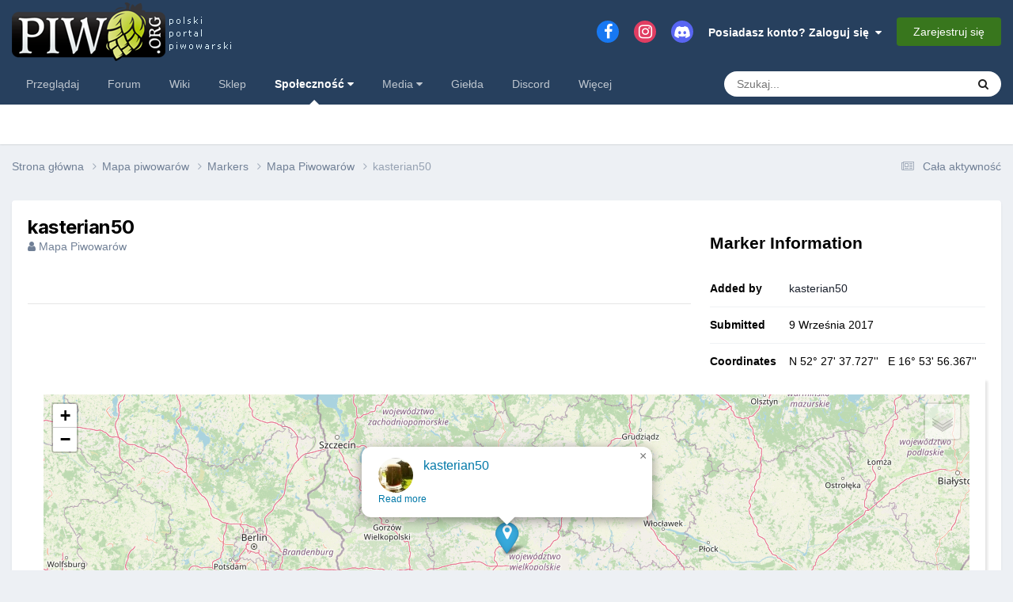

--- FILE ---
content_type: text/html;charset=UTF-8
request_url: https://piwo.org/communitymap/markers/marker/1228-kasterian50/
body_size: 10224
content:
<!DOCTYPE html>
<html lang="pl-PL" dir="ltr">
	<head>
		<meta charset="utf-8">
        
		<title>kasterian50 - Mapa Piwowarów - Piwo.org</title>
		
			<script>
  (function(i,s,o,g,r,a,m){i['GoogleAnalyticsObject']=r;i[r]=i[r]||function(){
  (i[r].q=i[r].q||[]).push(arguments)},i[r].l=1*new Date();a=s.createElement(o),
  m=s.getElementsByTagName(o)[0];a.async=1;a.src=g;m.parentNode.insertBefore(a,m)
  })(window,document,'script','//www.google-analytics.com/analytics.js','ga');

  ga('create', 'UA-1612719-2', 'auto');
  ga('send', 'pageview');

</script>

<!-- Matomo -->
<script>
  var _paq = window._paq = window._paq || [];
  /* tracker methods like "setCustomDimension" should be called before "trackPageView" */
  _paq.push(['trackPageView']);
  _paq.push(['enableLinkTracking']);
  (function() {
    var u="//stats18.mydevil.net/";
    _paq.push(['setTrackerUrl', u+'piwik.php']);
    _paq.push(['setSiteId', '149']);
    var d=document, g=d.createElement('script'), s=d.getElementsByTagName('script')[0];
    g.async=true; g.src=u+'piwik.js'; s.parentNode.insertBefore(g,s);
  })();
</script>
<!-- End Matomo Code -->

		
		
		
		

	<meta name="viewport" content="width=device-width, initial-scale=1">


	
	
		<meta property="og:image" content="https://piwo.org/uploads/monthly_2020_06/piwoorg-medium-fb.png.52296ec1e22ce6adb545dec12daf8c8a.png">
	


	<meta name="twitter:card" content="summary_large_image" />



	
		
			
				<meta property="og:title" content="kasterian50">
			
		
	

	
		
			
				<meta property="og:type" content="website">
			
		
	

	
		
			
				<meta property="og:url" content="https://piwo.org/communitymap/markers/marker/1228-kasterian50/">
			
		
	

	
		
			
				<meta name="description" content="">
			
		
	

	
		
			
				<meta property="og:description" content="">
			
		
	

	
		
			
				<meta property="og:site_name" content="Piwo.org">
			
		
	

	
		
			
				<meta property="og:locale" content="pl_PL">
			
		
	


	
		<link rel="canonical" href="https://piwo.org/communitymap/markers/marker/1228-kasterian50/" />
	




<link rel="manifest" href="https://piwo.org/manifest.webmanifest/">
<meta name="msapplication-config" content="https://piwo.org/browserconfig.xml/">
<meta name="msapplication-starturl" content="/">
<meta name="application-name" content="Piwo.org">
<meta name="apple-mobile-web-app-title" content="Piwo.org">

	<meta name="theme-color" content="#27405e">






	

	
		
			<link rel="icon" sizes="36x36" href="https://piwo.org/uploads/monthly_2021_03/android-chrome-36x36.png">
		
	

	
		
			<link rel="icon" sizes="48x48" href="https://piwo.org/uploads/monthly_2021_03/android-chrome-48x48.png">
		
	

	
		
			<link rel="icon" sizes="72x72" href="https://piwo.org/uploads/monthly_2021_03/android-chrome-72x72.png">
		
	

	
		
			<link rel="icon" sizes="96x96" href="https://piwo.org/uploads/monthly_2021_03/android-chrome-96x96.png">
		
	

	
		
			<link rel="icon" sizes="144x144" href="https://piwo.org/uploads/monthly_2021_03/android-chrome-144x144.png">
		
	

	
		
			<link rel="icon" sizes="192x192" href="https://piwo.org/uploads/monthly_2021_03/android-chrome-192x192.png">
		
	

	
		
			<link rel="icon" sizes="256x256" href="https://piwo.org/uploads/monthly_2021_03/android-chrome-256x256.png">
		
	

	
		
			<link rel="icon" sizes="384x384" href="https://piwo.org/uploads/monthly_2021_03/android-chrome-384x384.png">
		
	

	
		
			<link rel="icon" sizes="512x512" href="https://piwo.org/uploads/monthly_2021_03/android-chrome-512x512.png">
		
	

	
		
			<meta name="msapplication-square70x70logo" content="https://piwo.org/uploads/monthly_2021_03/msapplication-square70x70logo.png"/>
		
	

	
		
			<meta name="msapplication-TileImage" content="https://piwo.org/uploads/monthly_2021_03/msapplication-TileImage.png"/>
		
	

	
		
			<meta name="msapplication-square150x150logo" content="https://piwo.org/uploads/monthly_2021_03/msapplication-square150x150logo.png"/>
		
	

	
		
			<meta name="msapplication-wide310x150logo" content="https://piwo.org/uploads/monthly_2021_03/msapplication-wide310x150logo.png"/>
		
	

	
		
			<meta name="msapplication-square310x310logo" content="https://piwo.org/uploads/monthly_2021_03/msapplication-square310x310logo.png"/>
		
	

	
		
			
				<link rel="apple-touch-icon" href="https://piwo.org/uploads/monthly_2021_03/apple-touch-icon-57x57.png">
			
		
	

	
		
			
				<link rel="apple-touch-icon" sizes="60x60" href="https://piwo.org/uploads/monthly_2021_03/apple-touch-icon-60x60.png">
			
		
	

	
		
			
				<link rel="apple-touch-icon" sizes="72x72" href="https://piwo.org/uploads/monthly_2021_03/apple-touch-icon-72x72.png">
			
		
	

	
		
			
				<link rel="apple-touch-icon" sizes="76x76" href="https://piwo.org/uploads/monthly_2021_03/apple-touch-icon-76x76.png">
			
		
	

	
		
			
				<link rel="apple-touch-icon" sizes="114x114" href="https://piwo.org/uploads/monthly_2021_03/apple-touch-icon-114x114.png">
			
		
	

	
		
			
				<link rel="apple-touch-icon" sizes="120x120" href="https://piwo.org/uploads/monthly_2021_03/apple-touch-icon-120x120.png">
			
		
	

	
		
			
				<link rel="apple-touch-icon" sizes="144x144" href="https://piwo.org/uploads/monthly_2021_03/apple-touch-icon-144x144.png">
			
		
	

	
		
			
				<link rel="apple-touch-icon" sizes="152x152" href="https://piwo.org/uploads/monthly_2021_03/apple-touch-icon-152x152.png">
			
		
	

	
		
			
				<link rel="apple-touch-icon" sizes="180x180" href="https://piwo.org/uploads/monthly_2021_03/apple-touch-icon-180x180.png">
			
		
	





<link rel="preload" href="//piwo.org/applications/core/interface/font/fontawesome-webfont.woff2?v=4.7.0" as="font" crossorigin="anonymous">
		


	<link rel="preconnect" href="https://fonts.googleapis.com">
	<link rel="preconnect" href="https://fonts.gstatic.com" crossorigin>
	
		
			<link href="https://fonts.googleapis.com/css2?family=Inter:wght@300;400;500;600;700&display=swap" rel="stylesheet">
		
		
	



	<link rel='stylesheet' href='https://piwo.org/uploads/css_built_5/341e4a57816af3ba440d891ca87450ff_framework.css?v=e113412a441768317885' media='all'>

	<link rel='stylesheet' href='https://piwo.org/uploads/css_built_5/05e81b71abe4f22d6eb8d1a929494829_responsive.css?v=e113412a441768317885' media='all'>

	<link rel='stylesheet' href='https://piwo.org/uploads/css_built_5/20446cf2d164adcc029377cb04d43d17_flags.css?v=e113412a441768317885' media='all'>

	<link rel='stylesheet' href='https://piwo.org/uploads/css_built_5/79bfb05544daeca4ec6d8979c07ae88e_button.css?v=e113412a441768317885' media='all'>

	<link rel='stylesheet' href='https://piwo.org/uploads/css_built_5/90eb5adf50a8c640f633d47fd7eb1778_core.css?v=e113412a441768317885' media='all'>

	<link rel='stylesheet' href='https://piwo.org/uploads/css_built_5/5a0da001ccc2200dc5625c3f3934497d_core_responsive.css?v=e113412a441768317885' media='all'>

	<link rel='stylesheet' href='https://piwo.org/uploads/css_built_5/863cbae411d82b649f4657c9a6e8fc7f_communitymap.css?v=e113412a441768317885' media='all'>

	<link rel='stylesheet' href='https://cdnjs.cloudflare.com/ajax/libs/leaflet/1.9.3/leaflet.min.css?v=e113412a441768317885' media='all'>

	<link rel='stylesheet' href='https://code.jquery.com/ui/1.13.2/themes/base/jquery-ui.css?v=e113412a441768317885' media='all'>

	<link rel='stylesheet' href='https://cdnjs.cloudflare.com/ajax/libs/Leaflet.awesome-markers/2.0.2/leaflet.awesome-markers.css?v=e113412a441768317885' media='all'>





<link rel='stylesheet' href='https://piwo.org/uploads/css_built_5/258adbb6e4f3e83cd3b355f84e3fa002_custom.css?v=e113412a441768317885' media='all'>




		
		

	
	<link rel='shortcut icon' href='https://piwo.org/uploads/monthly_2017_09/favicon.ico.bd771146469c1d7e115f4dcc1fd3071c.ico' type="image/x-icon">

	</head>
	<body class="ipsApp ipsApp_front ipsJS_none ipsClearfix" data-controller="core.front.core.app"  data-message=""  data-pageapp="communitymap" data-pagelocation="front" data-pagemodule="markers" data-pagecontroller="markers" data-pageid="1228"   >
		
        

        

		<a href="#ipsLayout_mainArea" class="ipsHide" title="Przejdź do głównej zawartości tej strony" accesskey="m">Skocz do zawartości</a>
		





		<div id="ipsLayout_header" class="ipsClearfix">
			<header>
				<div class="ipsLayout_container">
					


<a href='https://piwo.org/' id='elLogo' accesskey='1'><img src="https://piwo.org/uploads/monthly_2021_03/logo_piwo_org.png.b0790e11acdbf2963c8df773ef27a746.png" alt='Piwo.org'></a>

					
						

	<ul id="elUserNav" class="ipsList_inline cSignedOut ipsResponsive_showDesktop">
		

	
		<li class='cUserNav_icon'>
			<a href='https://www.facebook.com/piwo.org' target='_blank' class='cShareLink cShareLink_facebook' rel='noopener noreferrer'><i class='fa fa-facebook'></i></a>
		</li>
	
		<li class='cUserNav_icon'>
			<a href='https://www.instagram.com/piwoorg/' target='_blank' class='cShareLink cShareLink_instagram' rel='noopener noreferrer'><i class='fa fa-instagram'></i></a>
		</li>
	
		<li class='cUserNav_icon'>
			<a href='https://piwo.org/discord/invite/general/' target='_blank' class='cShareLink cShareLink_discord' rel='noopener noreferrer'><i class='fa fa-discord'></i></a>
		</li>
	

        
		
        
        
            
            
	


	<li class='cUserNav_icon ipsHide' id='elCart_container'></li>
	<li class='elUserNav_sep ipsHide' id='elCart_sep'></li>

<li id="elSignInLink">
                <a href="https://piwo.org/login/" data-ipsmenu-closeonclick="false" data-ipsmenu id="elUserSignIn">
                    Posiadasz konto? Zaloguj się  <i class="fa fa-caret-down"></i>
                </a>
                
<div id='elUserSignIn_menu' class='ipsMenu ipsMenu_auto ipsHide'>
	<form accept-charset='utf-8' method='post' action='https://piwo.org/login/'>
		<input type="hidden" name="csrfKey" value="4c5d393cc93fa6393f8c6ac8ec4e7591">
		<input type="hidden" name="ref" value="aHR0cHM6Ly9waXdvLm9yZy9jb21tdW5pdHltYXAvbWFya2Vycy9tYXJrZXIvMTIyOC1rYXN0ZXJpYW41MC8=">
		<div data-role="loginForm">
			
			
			
				<div class='ipsColumns ipsColumns_noSpacing'>
					<div class='ipsColumn ipsColumn_wide' id='elUserSignIn_internal'>
						
<div class="ipsPad ipsForm ipsForm_vertical">
	<h4 class="ipsType_sectionHead">Zaloguj się</h4>
	<br><br>
	<ul class='ipsList_reset'>
		<li class="ipsFieldRow ipsFieldRow_noLabel ipsFieldRow_fullWidth">
			
			
				<input type="text" placeholder="Nazwa użytkownika lub adres email" name="auth" autocomplete="email">
			
		</li>
		<li class="ipsFieldRow ipsFieldRow_noLabel ipsFieldRow_fullWidth">
			<input type="password" placeholder="Hasło" name="password" autocomplete="current-password">
		</li>
		<li class="ipsFieldRow ipsFieldRow_checkbox ipsClearfix">
			<span class="ipsCustomInput">
				<input type="checkbox" name="remember_me" id="remember_me_checkbox" value="1" checked aria-checked="true">
				<span></span>
			</span>
			<div class="ipsFieldRow_content">
				<label class="ipsFieldRow_label" for="remember_me_checkbox">Zapamiętaj mnie</label>
				<span class="ipsFieldRow_desc">Niezalecane na współdzielonych komputerach</span>
			</div>
		</li>
		<li class="ipsFieldRow ipsFieldRow_fullWidth">
			<button type="submit" name="_processLogin" value="usernamepassword" class="ipsButton ipsButton_primary ipsButton_small" id="elSignIn_submit">Zaloguj się</button>
			
				<p class="ipsType_right ipsType_small">
					
						<a href='https://piwo.org/lostpassword/' data-ipsDialog data-ipsDialog-title='Nie pamiętasz hasła?'>
					
					Nie pamiętasz hasła?</a>
				</p>
			
		</li>
	</ul>
</div>
					</div>
					<div class='ipsColumn ipsColumn_wide'>
						<div class='ipsPadding' id='elUserSignIn_external'>
							<div class='ipsAreaBackground_light ipsPadding:half'>
								
									<p class='ipsType_reset ipsType_small ipsType_center'><strong>Lub zaloguj się za pomocą jednego ze swoich kont</strong></p>
								
								
									<div class='ipsType_center ipsMargin_top:half'>
										

<button type="submit" name="_processLogin" value="3" class='ipsButton ipsButton_verySmall ipsButton_fullWidth ipsSocial ipsSocial_google' style="background-color: #4285F4">
	
		<span class='ipsSocial_icon'>
			
				<i class='fa fa-google'></i>
			
		</span>
		<span class='ipsSocial_text'>Użyj konta Google</span>
	
</button>
									</div>
								
									<div class='ipsType_center ipsMargin_top:half'>
										

<button type="submit" name="_processLogin" value="11" class='ipsButton ipsButton_verySmall ipsButton_fullWidth ipsSocial brilliantdiscord_discordButton' style="background-color: #7289DA">
	
		<span class='ipsSocial_icon'>
			
				<i class='fa fa-user-o bdi-fa-fab-discord'></i>
			
		</span>
		<span class='ipsSocial_text'>Login with Discord</span>
	
</button>
									</div>
								
									<div class='ipsType_center ipsMargin_top:half'>
										

<button type="submit" name="_processLogin" value="12" class='ipsButton ipsButton_verySmall ipsButton_fullWidth ipsSocial ' style="background-color: #81B71A">
	
		<span class='ipsSocial_icon'>
			
				<i class='fa fa-spotify'></i>
			
		</span>
		<span class='ipsSocial_text'>Sign in with Spotify</span>
	
</button>
									</div>
								
							</div>
						</div>
					</div>
				</div>
			
		</div>
	</form>
</div>
            </li>
            
        
		
			<li>
				
					<a href="https://piwo.org/register/"  id="elRegisterButton" class="ipsButton ipsButton_normal ipsButton_primary">Zarejestruj się</a>
				
			</li>
		
	</ul>

						
<ul class='ipsMobileHamburger ipsList_reset ipsResponsive_hideDesktop'>
	<li data-ipsDrawer data-ipsDrawer-drawerElem='#elMobileDrawer'>
		<a href='#' >
			
			
				
			
			
			
			<i class='fa fa-navicon'></i>
		</a>
	</li>
</ul>
					
				</div>
			</header>
			

	<nav data-controller='core.front.core.navBar' class=' ipsResponsive_showDesktop'>
		<div class='ipsNavBar_primary ipsLayout_container '>
			<ul data-role="primaryNavBar" class='ipsClearfix'>
				


	
		
		
		<li  id='elNavSecondary_1' data-role="navBarItem" data-navApp="core" data-navExt="CustomItem">
			
			
				<a href="https://piwo.org"  data-navItem-id="1" >
					Przeglądaj<span class='ipsNavBar_active__identifier'></span>
				</a>
			
			
		</li>
	
	

	
		
		
		<li  id='elNavSecondary_11' data-role="navBarItem" data-navApp="forums" data-navExt="Forums">
			
			
				<a href="https://piwo.org/forums/"  data-navItem-id="11" >
					Forum<span class='ipsNavBar_active__identifier'></span>
				</a>
			
			
		</li>
	
	

	
		
		
		<li  id='elNavSecondary_61' data-role="navBarItem" data-navApp="core" data-navExt="CustomItem">
			
			
				<a href="https://wiki.piwo.org/"  data-navItem-id="61" >
					Wiki<span class='ipsNavBar_active__identifier'></span>
				</a>
			
			
		</li>
	
	

	
		
		
		<li  id='elNavSecondary_99' data-role="navBarItem" data-navApp="core" data-navExt="CustomItem">
			
			
				<a href="https://sklep.piwo.org/"  data-navItem-id="99" >
					Sklep<span class='ipsNavBar_active__identifier'></span>
				</a>
			
			
		</li>
	
	

	
		
		
			
		
		<li class='ipsNavBar_active' data-active id='elNavSecondary_78' data-role="navBarItem" data-navApp="core" data-navExt="Menu">
			
			
				<a href="#" id="elNavigation_78" data-ipsMenu data-ipsMenu-appendTo='#elNavSecondary_78' data-ipsMenu-activeClass='ipsNavActive_menu' data-navItem-id="78" data-navDefault>
					Społeczność <i class="fa fa-caret-down"></i><span class='ipsNavBar_active__identifier'></span>
				</a>
				<ul id="elNavigation_78_menu" class="ipsMenu ipsMenu_auto ipsHide">
					

	
		
			<li class='ipsMenu_item' >
				<a href='https://piwo.org/collections/' >
					Katalog browarów
				</a>
			</li>
		
	

	
		
			<li class='ipsMenu_item' >
				<a href='https://piwo.org/communitymap/' >
					Mapa piwowarów
				</a>
			</li>
		
	

	
		
			<li class='ipsMenu_item' >
				<a href='https://piwo.org/blogs/' >
					Blogi
				</a>
			</li>
		
	

	
		
			<li class='ipsMenu_item' >
				<a href='https://piwo.org/clubs/' >
					Kluby
				</a>
			</li>
		
	

	
		
			<li class='ipsMenu_item' >
				<a href='https://piwo.org/events/' >
					Kalendarz
				</a>
			</li>
		
	

	
		
			<li class='ipsMenu_item' >
				<a href='https://piwo.org/leaderboard/' >
					Ranking
				</a>
			</li>
		
	

	
		
			<li class='ipsMenu_item' >
				<a href='https://piwo.org/online/' >
					Użytkownicy online
				</a>
			</li>
		
	

	
		
			<li class='ipsMenu_item' >
				<a href='https://piwo.org/guidelines/' >
					Regulamin
				</a>
			</li>
		
	

				</ul>
			
			
		</li>
	
	

	
		
		
		<li  id='elNavSecondary_80' data-role="navBarItem" data-navApp="core" data-navExt="Menu">
			
			
				<a href="#" id="elNavigation_80" data-ipsMenu data-ipsMenu-appendTo='#elNavSecondary_80' data-ipsMenu-activeClass='ipsNavActive_menu' data-navItem-id="80" >
					Media <i class="fa fa-caret-down"></i><span class='ipsNavBar_active__identifier'></span>
				</a>
				<ul id="elNavigation_80_menu" class="ipsMenu ipsMenu_auto ipsHide">
					

	
		
			<li class='ipsMenu_item' >
				<a href='https://piwo.org/gallery/' >
					Galeria
				</a>
			</li>
		
	

	
		
			<li class='ipsMenu_item' >
				<a href='https://piwo.org/files/' >
					Pliki
				</a>
			</li>
		
	

				</ul>
			
			
		</li>
	
	

	
		
		
		<li  id='elNavSecondary_92' data-role="navBarItem" data-navApp="classifieds" data-navExt="classifieds">
			
			
				<a href="https://piwo.org/classifieds/"  data-navItem-id="92" >
					Giełda<span class='ipsNavBar_active__identifier'></span>
				</a>
			
			
				<ul class='ipsNavBar_secondary ipsHide' data-role='secondaryNavBar'>
					


	
		
		
		<li  id='elNavSecondary_98' data-role="navBarItem" data-navApp="core" data-navExt="CustomItem">
			
			
				<a href="https://piwo.org/classifieds/"  data-navItem-id="98" >
					Lista ogłoszeń<span class='ipsNavBar_active__identifier'></span>
				</a>
			
			
		</li>
	
	

	
	

	
	

	
	

					<li class='ipsHide' id='elNavigationMore_92' data-role='navMore'>
						<a href='#' data-ipsMenu data-ipsMenu-appendTo='#elNavigationMore_92' id='elNavigationMore_92_dropdown'>Więcej <i class='fa fa-caret-down'></i></a>
						<ul class='ipsHide ipsMenu ipsMenu_auto' id='elNavigationMore_92_dropdown_menu' data-role='moreDropdown'></ul>
					</li>
				</ul>
			
		</li>
	
	

	
		
		
		<li  id='elNavSecondary_85' data-role="navBarItem" data-navApp="core" data-navExt="CustomItem">
			
			
				<a href="https://piwo.org/discord/invite/general/"  data-navItem-id="85" >
					Discord<span class='ipsNavBar_active__identifier'></span>
				</a>
			
			
		</li>
	
	

	
		
		
		<li  id='elNavSecondary_2' data-role="navBarItem" data-navApp="core" data-navExt="CustomItem">
			
			
				<a href="https://piwo.org/discover/"  data-navItem-id="2" >
					Cała aktywność<span class='ipsNavBar_active__identifier'></span>
				</a>
			
			
				<ul class='ipsNavBar_secondary ipsHide' data-role='secondaryNavBar'>
					


	
		
		
		<li  id='elNavSecondary_4' data-role="navBarItem" data-navApp="core" data-navExt="AllActivity">
			
			
				<a href="https://piwo.org/discover/"  data-navItem-id="4" >
					Cała aktywność<span class='ipsNavBar_active__identifier'></span>
				</a>
			
			
		</li>
	
	

	
	

	
	

	
	

	
		
		
		<li  id='elNavSecondary_8' data-role="navBarItem" data-navApp="core" data-navExt="Search">
			
			
				<a href="https://piwo.org/search/"  data-navItem-id="8" >
					Szukaj<span class='ipsNavBar_active__identifier'></span>
				</a>
			
			
		</li>
	
	

	
		
		
		<li  id='elNavSecondary_9' data-role="navBarItem" data-navApp="core" data-navExt="Promoted">
			
			
				<a href="https://piwo.org/ourpicks/"  data-navItem-id="9" >
					Polecana zawartość<span class='ipsNavBar_active__identifier'></span>
				</a>
			
			
		</li>
	
	

					<li class='ipsHide' id='elNavigationMore_2' data-role='navMore'>
						<a href='#' data-ipsMenu data-ipsMenu-appendTo='#elNavigationMore_2' id='elNavigationMore_2_dropdown'>Więcej <i class='fa fa-caret-down'></i></a>
						<ul class='ipsHide ipsMenu ipsMenu_auto' id='elNavigationMore_2_dropdown_menu' data-role='moreDropdown'></ul>
					</li>
				</ul>
			
		</li>
	
	

				<li class='ipsHide' id='elNavigationMore' data-role='navMore'>
					<a href='#' data-ipsMenu data-ipsMenu-appendTo='#elNavigationMore' id='elNavigationMore_dropdown'>Więcej</a>
					<ul class='ipsNavBar_secondary ipsHide' data-role='secondaryNavBar'>
						<li class='ipsHide' id='elNavigationMore_more' data-role='navMore'>
							<a href='#' data-ipsMenu data-ipsMenu-appendTo='#elNavigationMore_more' id='elNavigationMore_more_dropdown'>Więcej <i class='fa fa-caret-down'></i></a>
							<ul class='ipsHide ipsMenu ipsMenu_auto' id='elNavigationMore_more_dropdown_menu' data-role='moreDropdown'></ul>
						</li>
					</ul>
				</li>
			</ul>
			

	<div id="elSearchWrapper">
		<div id='elSearch' data-controller="core.front.core.quickSearch">
			<form accept-charset='utf-8' action='//piwo.org/search/?do=quicksearch' method='post'>
                <input type='search' id='elSearchField' placeholder='Szukaj...' name='q' autocomplete='off' aria-label='Szukaj'>
                <details class='cSearchFilter'>
                    <summary class='cSearchFilter__text'></summary>
                    <ul class='cSearchFilter__menu'>
                        
                        <li><label><input type="radio" name="type" value="all"  checked><span class='cSearchFilter__menuText'>Wszędzie</span></label></li>
                        
                            
                                <li><label><input type="radio" name="type" value='contextual_{&quot;type&quot;:&quot;communitymap_markers&quot;,&quot;nodes&quot;:2}'><span class='cSearchFilter__menuText'>search_contextual_item_communitymap_group</span></label></li>
                            
                                <li><label><input type="radio" name="type" value='contextual_{&quot;type&quot;:&quot;communitymap_markers&quot;,&quot;item&quot;:1228}'><span class='cSearchFilter__menuText'>search_contextual_item_communitymap_marker</span></label></li>
                            
                        
                        
                            <li><label><input type="radio" name="type" value="cms_pages_pageitem"><span class='cSearchFilter__menuText'>Strony</span></label></li>
                        
                            <li><label><input type="radio" name="type" value="cms_records1"><span class='cSearchFilter__menuText'>Artykuły</span></label></li>
                        
                            <li><label><input type="radio" name="type" value="cms_records5"><span class='cSearchFilter__menuText'>Rekordy</span></label></li>
                        
                            <li><label><input type="radio" name="type" value="core_statuses_status"><span class='cSearchFilter__menuText'>Aktualizacje statusu</span></label></li>
                        
                            <li><label><input type="radio" name="type" value="forums_topic"><span class='cSearchFilter__menuText'>Tematy</span></label></li>
                        
                            <li><label><input type="radio" name="type" value="gallery_image"><span class='cSearchFilter__menuText'>Grafiki</span></label></li>
                        
                            <li><label><input type="radio" name="type" value="gallery_album_item"><span class='cSearchFilter__menuText'>Albumy</span></label></li>
                        
                            <li><label><input type="radio" name="type" value="downloads_file"><span class='cSearchFilter__menuText'>Pliki</span></label></li>
                        
                            <li><label><input type="radio" name="type" value="blog_entry"><span class='cSearchFilter__menuText'>Wpisy na blogu</span></label></li>
                        
                            <li><label><input type="radio" name="type" value="calendar_event"><span class='cSearchFilter__menuText'>Wydarzenia</span></label></li>
                        
                            <li><label><input type="radio" name="type" value="nexus_package_item"><span class='cSearchFilter__menuText'>Produkty</span></label></li>
                        
                            <li><label><input type="radio" name="type" value="collections_item"><span class='cSearchFilter__menuText'>Browary</span></label></li>
                        
                            <li><label><input type="radio" name="type" value="classifieds_advert"><span class='cSearchFilter__menuText'>Ogłoszenia</span></label></li>
                        
                            <li><label><input type="radio" name="type" value="communitymap_markers"><span class='cSearchFilter__menuText'>Markers</span></label></li>
                        
                            <li><label><input type="radio" name="type" value="core_members"><span class='cSearchFilter__menuText'>Użytkownicy</span></label></li>
                        
                    </ul>
                </details>
				<button class='cSearchSubmit' type="submit" aria-label='Szukaj'><i class="fa fa-search"></i></button>
			</form>
		</div>
	</div>

		</div>
	</nav>

			
<ul id='elMobileNav' class='ipsResponsive_hideDesktop' data-controller='core.front.core.mobileNav'>
	
		
			
			
				
				
			
				
				
			
				
					<li id='elMobileBreadcrumb'>
						<a href='https://piwo.org/communitymap/markers/group/2-mapa-piwowar%C3%B3w/'>
							<span>Mapa Piwowarów</span>
						</a>
					</li>
				
				
			
				
				
			
		
	
	
	
	<li >
		<a data-action="defaultStream" href='https://piwo.org/discover/'><i class="fa fa-newspaper-o" aria-hidden="true"></i></a>
	</li>

	

	
		<li class='ipsJS_show'>
			<a href='https://piwo.org/search/'><i class='fa fa-search'></i></a>
		</li>
	
</ul>
		</div>
		<main id="ipsLayout_body" class="ipsLayout_container">
			<div id="ipsLayout_contentArea">
				<div id="ipsLayout_contentWrapper">
					
<nav class='ipsBreadcrumb ipsBreadcrumb_top ipsFaded_withHover'>
	

	<ul class='ipsList_inline ipsPos_right'>
		
		<li >
			<a data-action="defaultStream" class='ipsType_light '  href='https://piwo.org/discover/'><i class="fa fa-newspaper-o" aria-hidden="true"></i> <span>Cała aktywność</span></a>
		</li>
		
	</ul>

	<ul data-role="breadcrumbList">
		<li>
			<a title="Strona główna" href='https://piwo.org/'>
				<span>Strona główna <i class='fa fa-angle-right'></i></span>
			</a>
		</li>
		
		
			<li>
				
					<a href='https://piwo.org/communitymap/'>
						<span>Mapa piwowarów <i class='fa fa-angle-right' aria-hidden="true"></i></span>
					</a>
				
			</li>
		
			<li>
				
					<a href='https://piwo.org/index.php?app=communitymap&amp;module=markers&amp;controller=groups'>
						<span>Markers <i class='fa fa-angle-right' aria-hidden="true"></i></span>
					</a>
				
			</li>
		
			<li>
				
					<a href='https://piwo.org/communitymap/markers/group/2-mapa-piwowar%C3%B3w/'>
						<span>Mapa Piwowarów <i class='fa fa-angle-right' aria-hidden="true"></i></span>
					</a>
				
			</li>
		
			<li>
				
					kasterian50
				
			</li>
		
	</ul>
</nav>
					
					<div id="ipsLayout_mainArea">
						
						
						
						

	




						






<article data-controller="communitymap.front.markers.markerview" data-lon="16.89899100" data-lat="52.46048000" data-name="kasterian50" data-id="1228" class='ipsBox ipsPad'>
	<div class='ipsColumns ipsColumns_collapsePhone ipsClear ipsClearfix'>
		<div class='ipsColumn ipsColumn_fluid'>
				<div class="ipsClearfix">
					<h2 class="ipsType_pageTitle">
						
						

						kasterian50
					</h2>
					
					<span class='ipsType_normal ipsType_light'>
						<i class='fa fa-user'></i> Mapa Piwowarów
					</span>
					<br><br>

					<div class='ipsPost' data-role='commentContent'>
						<div class='ipsType_richText ipsType_normal ipsContained' data-controller='core.front.core.lightboxedImages'>
							
						</div>
						<div class="ipsType_richText ipsPadding_top ipsType_normal" data-controller='core.front.core.lightboxedImages'>
							
						</div>
					</div>

					<div class='ipsItemControls ipsMargin_top'>
						
							

	<div data-controller='core.front.core.reaction' class='ipsItemControls_right ipsClearfix '>	
		<div class='ipsReact ipsPos_right'>
			
				
				<div class='ipsReact_blurb ipsHide' data-role='reactionBlurb'>
					
				</div>
			
			
			
		</div>
	</div>

						

						<ul class='ipsComment_controls ipsClearfix ipsItemControls_left'>
							

							

							<li>
								



							</li>
						</ul>
					</div>
				</div>
		</div>
		<aside id="elMarkerInfo" class='ipsColumn ipsColumn_veryWide'>
			<h2>Marker Information</h2>
			<ul class='ipsDataList ipsDataList_reducedSpacing ipsSpacer_top'>
				<li class='ipsDataItem'>
					<span class='ipsDataItem_generic ipsDataItem_size3'>
						<strong>Added by</strong>
					</span>
					<span class='ipsDataItem_generic cMarkerData'>
						
							


<a href='https://piwo.org/profile/12413-kasterian50/' rel="nofollow" data-ipsHover data-ipsHover-width='370' data-ipsHover-target='https://piwo.org/profile/12413-kasterian50/?do=hovercard&amp;referrer=https%253A%252F%252Fpiwo.org%252Fcommunitymap%252Fmarkers%252Fmarker%252F1228-kasterian50%252F' title="Przejdź do profilu kasterian50" class="ipsType_break">kasterian50</a>
						
					</span>
				</li>

				
					<li class='ipsDataItem'>
						<span class='ipsDataItem_generic ipsDataItem_size3'>
							<strong>Submitted</strong>
						</span>
						<span class='ipsDataItem_generic cMarkerData'>
							<time datetime='2017-09-09T07:50:51Z' title='2017.09.09 07:50' data-short='8 l '>9 Września 2017</time>
						</span>
					</li>
				

				

				

				<li class='ipsDataItem'>
					<span class='ipsDataItem_generic ipsDataItem_size3'>
						<strong>Coordinates</strong>
					</span>
					<span data-ipsTooltip='' title="52.46048000, 16.89899100" class='ipsDataItem_generic cMarkerData'>
						
						N 52&deg; 27&#039; 37.727&#039;&#039; &nbsp; E 16&deg; 53&#039; 56.367&#039;&#039;
					</span>
				</li>
				
			</ul>
		</aside>
	</div>

	<div id='mapWrapper' class='ipsPad'>
		<div id='mapCanvas' style='height:400px;'>
		</div>
	</div>

	
</article>
						


					</div>
					


					
<nav class='ipsBreadcrumb ipsBreadcrumb_bottom ipsFaded_withHover'>
	
		


	

	<ul class='ipsList_inline ipsPos_right'>
		
		<li >
			<a data-action="defaultStream" class='ipsType_light '  href='https://piwo.org/discover/'><i class="fa fa-newspaper-o" aria-hidden="true"></i> <span>Cała aktywność</span></a>
		</li>
		
	</ul>

	<ul data-role="breadcrumbList">
		<li>
			<a title="Strona główna" href='https://piwo.org/'>
				<span>Strona główna <i class='fa fa-angle-right'></i></span>
			</a>
		</li>
		
		
			<li>
				
					<a href='https://piwo.org/communitymap/'>
						<span>Mapa piwowarów <i class='fa fa-angle-right' aria-hidden="true"></i></span>
					</a>
				
			</li>
		
			<li>
				
					<a href='https://piwo.org/index.php?app=communitymap&amp;module=markers&amp;controller=groups'>
						<span>Markers <i class='fa fa-angle-right' aria-hidden="true"></i></span>
					</a>
				
			</li>
		
			<li>
				
					<a href='https://piwo.org/communitymap/markers/group/2-mapa-piwowar%C3%B3w/'>
						<span>Mapa Piwowarów <i class='fa fa-angle-right' aria-hidden="true"></i></span>
					</a>
				
			</li>
		
			<li>
				
					kasterian50
				
			</li>
		
	</ul>
</nav>
				</div>
			</div>
			
		</main>
		<footer id="ipsLayout_footer" class="ipsClearfix">
			<div class="ipsLayout_container">
				
				

<ul id='elFooterSocialLinks' class='ipsList_inline ipsType_center ipsSpacer_top'>
	
</ul>


<ul class='ipsList_inline ipsType_center ipsSpacer_top' id="elFooterLinks">
	
	
		<li>
			<a href='#elNavLang_menu' id='elNavLang' data-ipsMenu data-ipsMenu-above>Język <i class='fa fa-caret-down'></i></a>
			<ul id='elNavLang_menu' class='ipsMenu ipsMenu_selectable ipsHide'>
			
				<li class='ipsMenu_item'>
					<form action="//piwo.org/language/?csrfKey=4c5d393cc93fa6393f8c6ac8ec4e7591" method="post">
					<input type="hidden" name="ref" value="aHR0cHM6Ly9waXdvLm9yZy9jb21tdW5pdHltYXAvbWFya2Vycy9tYXJrZXIvMTIyOC1rYXN0ZXJpYW41MC8=">
					<button type='submit' name='id' value='1' class='ipsButton ipsButton_link ipsButton_link_secondary'><i class='ipsFlag ipsFlag-us'></i> English (USA) </button>
					</form>
				</li>
			
				<li class='ipsMenu_item ipsMenu_itemChecked'>
					<form action="//piwo.org/language/?csrfKey=4c5d393cc93fa6393f8c6ac8ec4e7591" method="post">
					<input type="hidden" name="ref" value="aHR0cHM6Ly9waXdvLm9yZy9jb21tdW5pdHltYXAvbWFya2Vycy9tYXJrZXIvMTIyOC1rYXN0ZXJpYW41MC8=">
					<button type='submit' name='id' value='2' class='ipsButton ipsButton_link ipsButton_link_secondary'><i class='ipsFlag ipsFlag-pl'></i> Polski (Domyślny)</button>
					</form>
				</li>
			
			</ul>
		</li>
	
	
	
	
		<li><a href='https://piwo.org/privacy/'>Polityka prywatności</a></li>
	
	
		<li><a rel="nofollow" href='https://piwo.org/contact/' data-ipsdialog data-ipsDialog-remoteSubmit data-ipsDialog-flashMessage='Before we can send your message, we need to verify your email address. Please check your email and click the link to verify.' data-ipsdialog-title="Kontakt">Kontakt</a></li>
	
	<li><a rel="nofollow" href='https://piwo.org/cookies/'>Ciasteczka</a></li>

</ul>	


<p id='elCopyright'>
	<span id='elCopyright_userLine'>piwo.org</span>
	<a rel='nofollow' title='Invision Community' href='https://www.invisioncommunity.com/'>Powered by Invision Community</a>
</p>
			</div>
		</footer>
		

<div id="elMobileDrawer" class="ipsDrawer ipsHide">
	<div class="ipsDrawer_menu">
		<a href="#" class="ipsDrawer_close" data-action="close"><span>×</span></a>
		<div class="ipsDrawer_content ipsFlex ipsFlex-fd:column">
<ul id="elUserNav_mobile" class="ipsList_inline signed_in ipsClearfix">
	


</ul>

			
				<div class="ipsPadding ipsBorder_bottom">
					<ul class="ipsToolList ipsToolList_vertical">
						<li>
							<a href="https://piwo.org/login/" id="elSigninButton_mobile" class="ipsButton ipsButton_light ipsButton_small ipsButton_fullWidth">Posiadasz konto? Zaloguj się</a>
						</li>
						
							<li>
								
									<a href="https://piwo.org/register/"  id="elRegisterButton_mobile" class="ipsButton ipsButton_small ipsButton_fullWidth ipsButton_important">Zarejestruj się</a>
								
							</li>
						
					</ul>
				</div>
			

			
				<ul class="elMobileDrawer__social ipsList_inline ipsType_center ipsMargin_vertical">
					

	
		<li class='cUserNav_icon'>
			<a href='https://www.facebook.com/piwo.org' target='_blank' class='cShareLink cShareLink_facebook' rel='noopener noreferrer'><i class='fa fa-facebook'></i></a>
		</li>
	
		<li class='cUserNav_icon'>
			<a href='https://www.instagram.com/piwoorg/' target='_blank' class='cShareLink cShareLink_instagram' rel='noopener noreferrer'><i class='fa fa-instagram'></i></a>
		</li>
	
		<li class='cUserNav_icon'>
			<a href='https://piwo.org/discord/invite/general/' target='_blank' class='cShareLink cShareLink_discord' rel='noopener noreferrer'><i class='fa fa-discord'></i></a>
		</li>
	

				</ul>
			

			<ul class="ipsDrawer_list ipsFlex-flex:11">
				

				
				
				
				
					
						
						
							<li><a href="https://piwo.org" >Przeglądaj</a></li>
						
					
				
					
						
						
							<li><a href="https://piwo.org/forums/" >Forum</a></li>
						
					
				
					
						
						
							<li><a href="https://wiki.piwo.org/" >Wiki</a></li>
						
					
				
					
						
						
							<li><a href="https://sklep.piwo.org/" >Sklep</a></li>
						
					
				
					
						
						
							<li class="ipsDrawer_itemParent">
								<h4 class="ipsDrawer_title"><a href="#">Społeczność</a></h4>
								<ul class="ipsDrawer_list">
									<li data-action="back"><a href="#">Wróć</a></li>
									
									
													
									
									
										


	
		
			<li>
				<a href='https://piwo.org/collections/' >
					Katalog browarów
				</a>
			</li>
		
	

	
		
			<li>
				<a href='https://piwo.org/communitymap/' >
					Mapa piwowarów
				</a>
			</li>
		
	

	
		
			<li>
				<a href='https://piwo.org/blogs/' >
					Blogi
				</a>
			</li>
		
	

	
		
			<li>
				<a href='https://piwo.org/clubs/' >
					Kluby
				</a>
			</li>
		
	

	
		
			<li>
				<a href='https://piwo.org/events/' >
					Kalendarz
				</a>
			</li>
		
	

	
		
			<li>
				<a href='https://piwo.org/leaderboard/' >
					Ranking
				</a>
			</li>
		
	

	
		
			<li>
				<a href='https://piwo.org/online/' >
					Użytkownicy online
				</a>
			</li>
		
	

	
		
			<li>
				<a href='https://piwo.org/guidelines/' >
					Regulamin
				</a>
			</li>
		
	

									
										
								</ul>
							</li>
						
					
				
					
						
						
							<li class="ipsDrawer_itemParent">
								<h4 class="ipsDrawer_title"><a href="#">Media</a></h4>
								<ul class="ipsDrawer_list">
									<li data-action="back"><a href="#">Wróć</a></li>
									
									
													
									
									
										


	
		
			<li>
				<a href='https://piwo.org/gallery/' >
					Galeria
				</a>
			</li>
		
	

	
		
			<li>
				<a href='https://piwo.org/files/' >
					Pliki
				</a>
			</li>
		
	

									
										
								</ul>
							</li>
						
					
				
					
						
						
							<li class="ipsDrawer_itemParent">
								<h4 class="ipsDrawer_title"><a href="#">Giełda</a></h4>
								<ul class="ipsDrawer_list">
									<li data-action="back"><a href="#">Wróć</a></li>
									
									
										
										
										
											
												
													
													
									
													
									
									
									
										


	
		
			<li>
				<a href='https://piwo.org/classifieds/' >
					Lista ogłoszeń
				</a>
			</li>
		
	

	

	

	

										
								</ul>
							</li>
						
					
				
					
						
						
							<li><a href="https://piwo.org/discord/invite/general/" >Discord</a></li>
						
					
				
					
						
						
							<li class="ipsDrawer_itemParent">
								<h4 class="ipsDrawer_title"><a href="#">Cała aktywność</a></h4>
								<ul class="ipsDrawer_list">
									<li data-action="back"><a href="#">Wróć</a></li>
									
									
										
										
										
											
												
													
													
									
													
									
									
									
										


	
		
			<li>
				<a href='https://piwo.org/discover/' >
					Cała aktywność
				</a>
			</li>
		
	

	

	

	

	
		
			<li>
				<a href='https://piwo.org/search/' >
					Szukaj
				</a>
			</li>
		
	

	
		
			<li>
				<a href='https://piwo.org/ourpicks/' >
					Polecana zawartość
				</a>
			</li>
		
	

										
								</ul>
							</li>
						
					
				
				
			</ul>

			
		</div>
	</div>
</div>

<div id="elMobileCreateMenuDrawer" class="ipsDrawer ipsHide">
	<div class="ipsDrawer_menu">
		<a href="#" class="ipsDrawer_close" data-action="close"><span>×</span></a>
		<div class="ipsDrawer_content ipsSpacer_bottom ipsPad">
			<ul class="ipsDrawer_list">
				<li class="ipsDrawer_listTitle ipsType_reset">Dodaj nową pozycję...</li>
				
			</ul>
		</div>
	</div>
</div>

		
		

	
	<script type='text/javascript'>
		var ipsDebug = false;		
	
		var CKEDITOR_BASEPATH = '//piwo.org/applications/core/interface/ckeditor/ckeditor/';
	
		var ipsSettings = {
			
			
			cookie_path: "/",
			
			cookie_prefix: "ips4_",
			
			
			cookie_ssl: true,
			
            essential_cookies: ["oauth_authorize","member_id","login_key","clearAutosave","lastSearch","device_key","IPSSessionFront","loggedIn","noCache","hasJS","cookie_consent","cookie_consent_optional","language","forumpass_*","cm_reg","location","currency","guestTransactionKey"],
			upload_imgURL: "",
			message_imgURL: "",
			notification_imgURL: "",
			baseURL: "//piwo.org/",
			jsURL: "//piwo.org/applications/core/interface/js/js.php",
			csrfKey: "4c5d393cc93fa6393f8c6ac8ec4e7591",
			antiCache: "e113412a441768317885",
			jsAntiCache: "e113412a441768582883",
			disableNotificationSounds: true,
			useCompiledFiles: true,
			links_external: true,
			memberID: 0,
			lazyLoadEnabled: true,
			blankImg: "//piwo.org/applications/core/interface/js/spacer.png",
			googleAnalyticsEnabled: true,
			matomoEnabled: false,
			viewProfiles: true,
			mapProvider: 'google',
			mapApiKey: "AIzaSyCNWI-oPOVlo95unkh87C95-NZJrqoGot0",
			pushPublicKey: "BNYasJpTCmk7AfTmR0-cnLZUl_XnMfHQIsq9NBwYUc4nMlS8KCYiTdlD3n8o775hKe2R_v4DDg2B4L6ZPsT2yZo",
			relativeDates: true
		};
		
		
		
		
			ipsSettings['maxImageDimensions'] = {
				width: 1000,
				height: 750
			};
		
		
	</script>



<!-- Facebook Pixel Code -->
<script>
!function(f,b,e,v,n,t,s){if(f.fbq)return;n=f.fbq=function(){n.callMethod?
n.callMethod.apply(n,arguments):n.queue.push(arguments)};if(!f._fbq)f._fbq=n;
n.push=n;n.loaded=!0;n.version='2.0';n.queue=[];t=b.createElement(e);t.async=!0;
t.src=v;s=b.getElementsByTagName(e)[0];s.parentNode.insertBefore(t,s)}(window,
document,'script','https://connect.facebook.net/en_US/fbevents.js');
setTimeout( function() {
	fbq('init', '1694699457433851');
	
	fbq('track', 'PageView', {"item_id":1228,"item_name":"kasterian50","item_type":"communitymap_marker","category_name":"Mapa Piwowarów"} );
	
}, 3000 );
</script>
<!-- End Facebook Pixel Code -->




<script type='text/javascript' src='https://piwo.org/uploads/javascript_global/root_library.js?v=e113412a441768582883' data-ips></script>


<script type='text/javascript' src='https://piwo.org/uploads/javascript_global/root_js_lang_2.js?v=e113412a441768582883' data-ips></script>


<script type='text/javascript' src='https://piwo.org/uploads/javascript_global/root_framework.js?v=e113412a441768582883' data-ips></script>


<script type='text/javascript' src='https://piwo.org/uploads/javascript_core/global_global_core.js?v=e113412a441768582883' data-ips></script>


<script type='text/javascript' src='https://piwo.org/uploads/javascript_global/root_front.js?v=e113412a441768582883' data-ips></script>


<script type='text/javascript' src='https://piwo.org/uploads/javascript_core/front_front_core.js?v=e113412a441768582883' data-ips></script>


<script type='text/javascript' src='https://cdnjs.cloudflare.com/ajax/libs/leaflet/1.9.3/leaflet.min.js' data-ips></script>


<script type='text/javascript' src='https://code.jquery.com/ui/1.13.2/jquery-ui.min.js' data-ips></script>


<script type='text/javascript' src='https://cdnjs.cloudflare.com/ajax/libs/Leaflet.awesome-markers/2.0.2/leaflet.awesome-markers.min.js' data-ips></script>


<script type='text/javascript' src='https://cdnjs.cloudflare.com/ajax/libs/leaflet-providers/1.13.0/leaflet-providers.min.js' data-ips></script>


<script type='text/javascript' src='https://piwo.org/uploads/javascript_communitymap/front_front_markers.js?v=e113412a441768582883' data-ips></script>


<script type='text/javascript' src='https://piwo.org/uploads/javascript_global/root_map.js?v=e113412a441768582883' data-ips></script>



	<script type='text/javascript'>
		
			ips.setSetting( 'date_format', jQuery.parseJSON('"yy.mm.dd"') );
		
			ips.setSetting( 'date_first_day', jQuery.parseJSON('0') );
		
			ips.setSetting( 'ipb_url_filter_option', jQuery.parseJSON('"none"') );
		
			ips.setSetting( 'url_filter_any_action', jQuery.parseJSON('"allow"') );
		
			ips.setSetting( 'bypass_profanity', jQuery.parseJSON('0') );
		
			ips.setSetting( 'emoji_style', jQuery.parseJSON('"native"') );
		
			ips.setSetting( 'emoji_shortcodes', jQuery.parseJSON('true') );
		
			ips.setSetting( 'emoji_ascii', jQuery.parseJSON('true') );
		
			ips.setSetting( 'emoji_cache', jQuery.parseJSON('1680906935') );
		
			ips.setSetting( 'image_jpg_quality', jQuery.parseJSON('85') );
		
			ips.setSetting( 'cloud2', jQuery.parseJSON('false') );
		
			ips.setSetting( 'isAnonymous', jQuery.parseJSON('false') );
		
			ips.setSetting( 'communitymap_defaultMaps', {"basemaps":["OpenStreetMap.Mapnik","OpenTopoMap"],"overlays":[]} );
		
			ips.setSetting( 'communitymap_defaultzoom', jQuery.parseJSON('7') );
		
		
        
    </script>



<script type='application/ld+json'>
{
    "@context": "http://www.schema.org",
    "publisher": "https://piwo.org/#organization",
    "@type": "WebSite",
    "@id": "https://piwo.org/#website",
    "mainEntityOfPage": "https://piwo.org/",
    "name": "Piwo.org",
    "url": "https://piwo.org/",
    "potentialAction": {
        "type": "SearchAction",
        "query-input": "required name=query",
        "target": "https://piwo.org/search/?q={query}"
    },
    "inLanguage": [
        {
            "@type": "Language",
            "name": "English (USA)",
            "alternateName": "en-US"
        },
        {
            "@type": "Language",
            "name": "Polski",
            "alternateName": "pl-PL"
        }
    ]
}	
</script>

<script type='application/ld+json'>
{
    "@context": "http://www.schema.org",
    "@type": "Organization",
    "@id": "https://piwo.org/#organization",
    "mainEntityOfPage": "https://piwo.org/",
    "name": "Piwo.org",
    "url": "https://piwo.org/",
    "logo": {
        "@type": "ImageObject",
        "@id": "https://piwo.org/#logo",
        "url": "https://piwo.org/uploads/monthly_2021_03/logo_piwo_org.png.b0790e11acdbf2963c8df773ef27a746.png"
    },
    "sameAs": [
        "https://www.facebook.com/piwo.org",
        "https://www.instagram.com/piwoorg/",
        "https://piwo.org/discord/invite/general/"
    ],
    "address": {
        "@type": "PostalAddress",
        "streetAddress": "Kobierzy\u0144ska 112",
        "addressLocality": "Krak\u00f3w",
        "addressRegion": "ma\u0142opolska",
        "postalCode": "30-382",
        "addressCountry": "PL"
    }
}	
</script>

<script type='application/ld+json'>
{
    "@context": "http://schema.org",
    "@type": "BreadcrumbList",
    "itemListElement": [
        {
            "@type": "ListItem",
            "position": 1,
            "item": {
                "@id": "https://piwo.org/communitymap/",
                "name": "Mapa piwowarów"
            }
        },
        {
            "@type": "ListItem",
            "position": 2,
            "item": {
                "@id": "https://piwo.org/index.php?app=communitymap\u0026module=markers\u0026controller=groups",
                "name": "Markers"
            }
        },
        {
            "@type": "ListItem",
            "position": 3,
            "item": {
                "@id": "https://piwo.org/communitymap/markers/group/2-mapa-piwowar%C3%B3w/",
                "name": "Mapa Piwowarów"
            }
        }
    ]
}	
</script>

<script type='application/ld+json'>
{
    "@context": "http://schema.org",
    "@type": "ContactPage",
    "url": "https://piwo.org/contact/"
}	
</script>



<script type='text/javascript'>
    (() => {
        let gqlKeys = [];
        for (let [k, v] of Object.entries(gqlKeys)) {
            ips.setGraphQlData(k, v);
        }
    })();
</script>
		
		<!--ipsQueryLog-->
		<!--ipsCachingLog-->
		
		
			<noscript>
			<img alt="" height="1" width="1" style="display:none" src="https://www.facebook.com/tr?id=1694699457433851&ev=PageView&cd%5Bitem_id%5D=1228&cd%5Bitem_name%5D=kasterian50&cd%5Bitem_type%5D=communitymap_marker&cd%5Bcategory_name%5D=Mapa Piwowarów"/>
			</noscript>
		
		
        
	</body>
</html>


--- FILE ---
content_type: text/html;charset=UTF-8
request_url: https://piwo.org/index.php?app=communitymap&module=communitymap&controller=ajax&do=getPopup&id=1228&csrfKey=4c5d393cc93fa6393f8c6ac8ec4e7591
body_size: 203
content:
<div class="ipsPhotoPanel ipsPhotoPanel_tiny ipsClearfix">
	<a class='ipsUserPhoto ipsUserPhoto_mini' href='https://piwo.org/profile/12413-kasterian50/' target='_blank'>
		<img src='https://piwo.org/uploads/profile/photo-thumb-12413.jpg' itemprop='image' alt=''>
	</a>
	<div class="ipsPadding_left:half">
		<p class='ipsType_large'>
			<a href='https://piwo.org/profile/12413-kasterian50/' target='_blank'>kasterian50</a>
		</p>
		
		<p class='localTime ipsHide ipsType_light ipsType_small' data-timezone="Europe/London"></p>
	</div>
</div>


<ul class="ipsList_inline">
	

	<li class='ipsType_light ipsType_small'>
		<a href="https://piwo.org/communitymap/markers/marker/1228-kasterian50/" target='_blank'>
			Read more
		</a>
	</li>
</ul>

--- FILE ---
content_type: application/javascript
request_url: https://piwo.org/uploads/javascript_global/root_js_lang_2.js?v=e113412a441768582883
body_size: 41420
content:
ips.setString({"pbr_confirm_title":"Usu\u0144 moje zg\u0142oszenie","you_must_agree_to_tac":"Musisz zaakceptowa\u0107 warunki.","js_num_comments":"{# [1:komentarz][2:komentarze][3:komentarze][4:komentarze][?:komentarzy]}","js_num_mod_comments":"{# [1:komentarz][2:komentarze][3:komentarze][4:komentarze][?:komentarzy] Moderatora}","date_picker_done":"Zrobione","date_picker_prev":"Poprz.","date_picker_next":"Nast.","date_picker_today":"Dzi\u015b","date_picker_week":"Tydz.","embed_error_message_admin":"Nie mo\u017cna osadzi\u0107 odno\u015bnika, poniewa\u017c wyst\u0105pi\u0142 nieoczekiwany b\u0142\u0105d: {{error}}. ","delta_upgrade_confirm":"Zanim przejdziesz dalej, upewnij si\u0119 \u017ce przes\u0142a\u0142e\u015b na serwer wszystkie pliki, zgodnie z podan\u0105 instrukcj\u0105. Nie kontynuuj, dop\u00f3ki nie zako\u0144czy si\u0119 przesy\u0142anie wszystkich plik\u00f3w.","confirm_unignore":"Jeste\u015b pewien, \u017ce chcesz przesta\u0107 ignorowa\u0107 tego u\u017cytkownika?","confirm_unignore_desc":"Mo\u017cesz p\u00f3\u017aniej doda\u0107 ich do ignorowanych, poprzez t\u0119 stron\u0119.","editedIgnore":"Zaktualizowano ustawienia ignorowania","embeddedFail":"<i class='fa fa-warning'><\/i> Wyst\u0105pi\u0142 problem z wy\u015bwietleniem tej zawarto\u015bci","followerSettingToggled":"Zmieniono ustawienia obserwowania","cancel_edit_confirm":"Zmiany nie zosta\u0142y zapisane. Jeste\u015b pewien, \u017ce chcesz anulowa\u0107?","sc_use_this_version":"U\u017cyj tej wersji","sc_remove_selection":"Cofnij wyb\u00f3r","saveThemeError":"Ten plik motywu nie mo\u017ce by\u0107 zapisany","themeUnsavedContent":"Ta zak\u0142adka zawiera niezapisan\u0105 zawarto\u015b\u0107. Jeste\u015b pewien, \u017ce chcesz j\u0105 zamkn\u0105\u0107?","theme_diff_original_header":"Domy\u015blna zawarto\u015b\u0107","theme_diff_original_desc":"(nie mo\u017cna edytowa\u0107)","theme_diff_custom_header":"W\u0142asna wersja","theme_diff_custom_desc":"(tutaj mo\u017cesz dokonywa\u0107 swoich zmian)","address_region":"Wojew\u00f3dztwo\/region","specifyLocation":"Okre\u015bl lokalizacj\u0119...","loading":"\u0141adowanie","no_results":"Brak wynik\u00f3w","cantBeUndone":"Tej akcji nie mo\u017cna cofn\u0105\u0107.","cancel":"Anuluj","select":"Wybierz","delete":"Usu\u0144","fullSize":"Pe\u0142ny rozmiar","yes":"Tak","no":"Nie","ok":"OK","save":"Zapisz","pageActionText":"Z <span data-role='count'>0<\/span>","pageActionText_number":"{# [1:wybranym][?:wybranymi]}","show_more":"Poka\u017c wi\u0119cej","cannotDragInto":"Nie mo\u017cna tego tu przenie\u015b\u0107","prev_page":"Poprzednia","next_page":"Nast\u0119pna","betweenXandX":"{{start}} - {{koniec}}","afterX":"Po {{start}} ","beforeX":"Przed {{end}}","hidden":"Ukryty","pending":"Oczekuje na zatwierdzenie","featured":"Promowany","pinned":"Podpi\u0119ty","js_login_both":"Aby korzysta\u0107 z tej funkcji, upewnij si\u0119, \u017ce jeste\u015b zalogowany zar\u00f3wno na stronie jak i w Panelu Administratora.","saved":"Zapisano","or":"lub","save_position":"Zapisz pozycj\u0119","by":"Przez","in":"w","add_tag":"Dodaj tag","time_just_now":"Teraz","time_minutes_ago":"{# [1:minut\u0119][2:minuty][3:minuty][4:minuty][22:minuty][23:minuty][24:minuty][32:minuty][33:minuty][34:minuty][42:minuty][43:minuty][44:minuty][52:minuty][53:minuty][54:minuty][?:minut]} temu","time_hours_ago":"{# [1:godzin\u0119][2:godziny][3:godziny][4:godziny][22:godziny][23:godziny][24:godziny][?:godzin]} temu","time_1_hour_ago":"Godzin\u0119 temu","time_other":"W dniu {{time}}","time_at":"o","validation_invalid":"Wpisana warto\u015b\u0107 nie jest poprawna","validation_max":"Maksymaln\u0105, dozwolon\u0105 warto\u015bci\u0105 jest {{data[1]}} ","validation_min":"Minimaln\u0105, dozwolon\u0105 warto\u015bci\u0105 jest {{data[1]}} ","validation_range":"Warto\u015b\u0107 musi wynosi\u0107 pomi\u0119dzy {{data[1]}} a {{data[2]}} ","validation_maxlength":"Maksymalna d\u0142ugo\u015b\u0107 to {{data[1]}} {!# [1:znak][2:znaki][3:znaki][4:znaki][?:znak\u00f3w]}","validation_minlength":"Minimalna d\u0142ugo\u015b\u0107 to {{data[1]}} {!# [1:znak][2:znaki][3:znaki][4:znaki][?:znak\u00f3w]}","validation_rangelength":"Warto\u015b\u0107 musi zawiera\u0107 pomi\u0119dzy {{data[1]}} a {{data[2]}} {!# [1:znak][2:znaki][3:znaki][4:znaki][?:znak\u00f3w]}","validation_required":"To pole jest wymagane","validation_format":"Prosz\u0119 wpisa\u0107 poprawn\u0105 warto\u015b\u0107","validation_regex":"Prosz\u0119 wpisa\u0107 poprawn\u0105 warto\u015b\u0107","not_valid_page":"Nieprawid\u0142owy numer strony. Wpisz warto\u015b\u0107 pomi\u0119dzy 1 a  {{data[1]}}.","usernameAvailable":"Nazwa jest dost\u0119pna!","usernameTaken":"Nazwa u\u017cytkownika zosta\u0142a ju\u017c u\u017cyta","ac_prohibit_special":"Specjalne znaki ({{chars}}) nie s\u0105 dozwolone","ac_min_length":"Minimalna d\u0142ugo\u015b\u0107 to {{len}} ","ac_max_length":"Maksymalna d\u0142ugo\u015b\u0107 to {{len}} ","ac_dupes":"Duplikaty nie s\u0105 dozwolone","delete_confirm":"Jeste\u015b pewien, \u017ce chcesz usun\u0105\u0107?","delete_confirm_many":"Jeste\u015b pewien, \u017ce chcesz usun\u0105\u0107 {# [1:pozycj\u0119][2:pozycje][3:pozycje][4:pozycje][?:pozycji]}? ","member_delete_confirm":"Uwaga! Kontynuuj z rozwag\u0105!","member_delete_confirm_desc":"Zamierzasz usun\u0105\u0107 konto u\u017cytkownika. Tej akcji nie mo\u017cna cofn\u0105\u0107, kont u\u017cytkownik\u00f3w NIE MO\u017bNA przywr\u00f3ci\u0107.","disable_confirm":"Jeste\u015b pewien, \u017ce chcesz to wy\u0142\u0105czy\u0107?","toolbar_dialog_title":"Uprawnienia dla {{title}}","skin_delete":"Usu\u0144","skin_revert":"Przywr\u00f3\u0107","skin_revert_confirm":"Przywr\u00f3cenie tego szablonu spowoduje, \u017ce stracisz wszystkie wprowadzone przez siebie zmiany. Jeste\u015b pewien, \u017ce chcesz kontynuowa\u0107?","skin_delete_confirm":"Jeste\u015b pewien, \u017ce chcesz usun\u0105\u0107 ten szablon z tego zestawu?","generic_confirm":"Jeste\u015b pewien, \u017ce chcesz to zrobi\u0107?","tab_order_saved":"Zaktualizowano kolejno\u015b\u0107 zak\u0142adek.","tab_order_not_saved":"Nie mo\u017cna zapisa\u0107 kolejno\u015bci zak\u0142adek","livesearch_no_results":"Brak wynik\u00f3w w tej sekcji","dashboard_cant_save":"Nie mo\u017cna zapisa\u0107 pozycji tych wid\u017cet\u00f3w.","build_app":"Aby aplikacja dzia\u0142a\u0142a prawid\u0142owo, musi by\u0107 najpierw zbudowana. Czy chcesz zbudowa\u0107 j\u0105 przed pobraniem?","build_download":"Najpierw zbuduj","download":"Pobierz","errorLoadingSearch":"Wyst\u0105pi\u0142 b\u0142\u0105d podczas \u0142adowania wynik\u00f3w wyszukiwania","widgetApproving":"Zatwierdzanie...","widgetApproved":"Zatwierdzono","widgetBanning":"Blokowanie...","widgetBanned":"Zablokowany","userApproved":"Zatwierdzono rejestracj\u0119 {{name}}","userBanned":"{{name}} zosta\u0142 zablokowany","languageSave":"Zapisz","check_all":"Zaznacz wszystko","uncheck_all":"Odznacz wszystko","member_edit_is_admin":"Wskaza\u0142e\u015b grupy u\u017cytkownik\u00f3w posiadaj\u0105ce dost\u0119p do Panelu Administracyjnego","member_edit_ok":"Kontynuuj","member_edit_cancel":"Anuluj","emoticon_no_spaces":"W kodzie emotikony nie mo\u017ce by\u0107 znaku spacji.","supportToolFailsHead":"Istniej\u0105 nierozwi\u0105zane problemy diagnostyczne","supportToolFailsInfo":"Nasz zesp\u00f3\u0142 wsparcia prawdopodobnie zasugeruje okre\u015blenie tego problemu jako przyczyn\u0119 zauwa\u017conych problem\u00f3w. Aby otrzyma\u0107 najszybsze mo\u017cliwe rozwi\u0105zanie, zdecydowanie zalecamy rozwi\u0105zanie tych problem\u00f3w przed skontaktowaniem si\u0119 ze wsparciem.","supportTool3rdPartyHead":"Nie wy\u0142\u0105czy\u0142e\u015b nieoficjalnych modyfikacji.","supportTool3rdPartyInfo":"Nasz zesp\u00f3\u0142 wsparcia prawdopodobnie zasugeruje wy\u0142\u0105czenie ich, aby wykluczy\u0107 je jako przyczyn\u0119 zauwa\u017conych problem\u00f3w. Aby otrzyma\u0107 najszybsze mo\u017cliwe rozwi\u0105zanie, zdecydowanie zalecamy wy\u0142\u0105czenie ich przed skontaktowaniem si\u0119 ze wsparciem.  Po wci\u015bni\u0119ciu przycisku wy\u0142\u0105czenia, b\u0119dziesz mia\u0142 mo\u017cliwo\u015b\u0107 natychmiastowego w\u0142\u0105czenia ich je\u017celi problem nie zosta\u0142 rozwi\u0105zany.","supportDisablingCustomizations":"Wy\u0142\u0105czanie modyfikacji...","supportEnablingCustomizations":"Ponowne w\u0142\u0105czanie modyfikacji...","supportContinueAnyway":"Mimo to kontynuuj","supportAcpAccountHead":"Nasz zesp\u00f3\u0142 pomocy technicznej mo\u017ce potrzebowa\u0107 dost\u0119pu do Twojego Panelu Administratora aby udzieli\u0107 ci pomocy","supportAcpAccountDisableBlurb":"Zalecamy pozostawienie t\u0119 opcji w\u0142\u0105czonej aby nie wyst\u0105pi\u0142y op\u00f3\u017anienia w udzieleniu ci pomocy je\u015bli dost\u0119p jest konieczny. Szczeg\u00f3\u0142y wysy\u0142ane i przechowywane s\u0105 w bezpieczny spos\u00f3b a konto mo\u017ce zosta\u0107 usuni\u0119te po rozwi\u0105zaniu problemu.","supportAcpAccountDisableYes":"Przyznaj dost\u0119p","supportAcpAccountDisableNo":"Nie, dzi\u0119kuj\u0119","followUpdated":"Zaktualizowano ustawienia obserwowania","previewBtnCancel":"Wr\u00f3\u0107 i edytuj","filesStillUploading":"Co najmniej jeden za\u0142\u0105cznik jest nadal przesy\u0142any.","filesStillUploadingDesc":"Prosz\u0119 poczeka\u0107 na zako\u0144czenie wysy\u0142ania przed wys\u0142aniem formularza.","yourUploadsFinished":"Uko\u0144czono dodawanie {!# [1:pliku]][?:plik\u00f3w]}","notifyUploadSuccess":"Pomy\u015blnie przes\u0142ano {# [1:plik][2:pliki][3:pliki][4:pliki][?:plik\u00f3w]}.","notifyUploadError":"Wyst\u0105pi\u0142 b\u0142\u0105d przy dodawaniu {# [1:pliku]][?:plik\u00f3w]}.","attachStatus":"{{status}}","attachQueued":"W kolejce","attachUploading":"Przesy\u0142anie...","attachDone":"Zrobione","attachError":"B\u0142\u0105d","attachFailed":"B\u0142\u0105d dodawania","insertIntoPost":"Wstaw do odpowiedzi","uploadSingleErr":"Mo\u017cesz doda\u0107 tylko jeden plik.","attachInsertOne":"Wybierz ten za\u0142\u0105cznik do wstawienia","attachRemove":"Usu\u0144 za\u0142\u0105cznik","uploadTotalErr":"Mo\u017cesz doda\u0107 tylko {{size}}{{size_suffix}}.","uploadSizeErr":"{# [1:plik by\u0142 wi\u0119kszy][2:pliki by\u0142y wi\u0119ksze][3:pliki by\u0142y wi\u0119ksze][4:pliki by\u0142y wi\u0119ksze][?:plik\u00f3w by\u0142o wi\u0119kszych]} ni\u017c maksymalny rozmiar pliku {{max_file_size}}{{size_suffix}} i {!# [1:zosta\u0142 pomini\u0119ty][?:zosta\u0142y pomini\u0119te]}","uploadMaxFilesErr":"Mo\u017cesz doda\u0107 tylko {# [1:plik][2:pliki][3:pliki][4:pliki][?:plik\u00f3w]}.","pluploaderr_-600":"Plik musi by\u0107 mniejszy ni\u017c {{max_file_size}}{{size_suffix}}.","size_kb":"kB","size_mb":"MB","pluploaderr_-601":"Dozwolone rozszerzenia plik\u00f3w to: {{allowed_extensions}}.","pluploaderr_nomulti":"Mo\u017cesz doda\u0107 tylko jeden plik.","pluploaderr_SECURITY_EXCEPTION_RAISED":"{{server_error_code}}","pluploaderr_99":"{{server_error_code}}","pluploaderr_upload_error":"Wyst\u0105pi\u0142 problem podczas dodawania pliku.","pluploaderr_NO_FILE_UPLOADED":"Nie wybrano \u017cadnego pliku do przes\u0142ania.","pluploaderr_SERVER_CONFIGURATION":"{{server_error_code}}","errorMarkingRead":"Wyst\u0105pi\u0142 b\u0142\u0105d podczas oznaczania tego elementu jako przeczytanego","enlargeImage":"Powi\u0119ksz grafik\u0119","ignoreRemoveConfirm":"Jeste\u015b pewien, \u017ce chcesz przesta\u0107 ignorowa\u0107 tego u\u017cytkownika?","ignoreRemoveDone":"Przesta\u0142e\u015b\/a\u015b ignorowa\u0107 %s","signatures_hidden":"Sygnatury zosta\u0142y ukryte. Mo\u017cna je ponownie w\u0142\u0105czy\u0107 z poziomu strony z ustawieniami.","signatures_error":"Wyst\u0105pi\u0142 problem z ukrywaniem sygnatur. Spr\u00f3buj wy\u0142\u0105czy\u0107 je z poziomu strony z ustawieniami.","single_signature_hidden":"Zignorowano sygnatur\u0119 tego u\u017cytkownika.","single_signature_error":"Wyst\u0105pi\u0142 problem z ignorowaniem sygnatury tego u\u017cytkownika.","ignore_prefs_updated":"Zaktualizowano ustawienia ignorowania","ignore_prefs_error":"Wyst\u0105pi\u0142 problem podczas zmiany ustawie\u0144.","errorLoadingContent":"Wyst\u0105pi\u0142 problem podczas \u0142adowania tej zawarto\u015bci.","reportStatusChanged":"Zaktualizowano status zg\u0142oszenia","loadingComments":"\u0141adowanie komentarzy...","statusLocked":"Odblokowany","statusUnlocked":"Zablokowany","confirmStatusDelete":"Jeste\u015b pewien, \u017ce chcesz usun\u0105\u0107 ten status?","confirmStatusCommentDelete":"Jeste\u015b pewien, \u017ce chcesz usun\u0105\u0107 ten komentarz?","updatingStatus":"Aktualizacja...","whatsOnYourMind":"Co masz na my\u015bli?","submitStatus":"Dodaj status","toggleOn":"W\u0142\u0105czone","toggleOff":"Wy\u0142\u0105czone","saving":"Zapisywanie...","page":"Strona","addedIgnore":"Dodano {{user}} do listy ignorowanych","saveSearchExample":"Moje wyszukiwanie \"{{currentSearch}}\" w {{app}}","searchTitle":"Wyszukiwanie","searchTitleTerm":"Wyszukiwanie '{{term}}'","searchTitleTermType":"Wyszukiwanie '{{term}}' w {{type}}","searchTitleType":"Wyszukiwanie w {{type}}","searchFetchingResults":"Pobieranie wynik\u00f3w...","searchMembers":"Wyszukiwanie u\u017cytkownik\u00f3w","searchContent":"Wyszukiwanie zawarto\u015bci","searchRequiresTerm":"Wpisz tekst lub fraz\u0119, kt\u00f3r\u0105 chcesz wyszuka\u0107.","searchRequiresTermTags":" Wpisz tekst, fraz\u0119 lub co najmniej jeden tag, kt\u00f3ry chcesz wyszuka\u0107.","editorEmoticonButton":"Emotikona","emoticons":"Emotikony","emoticonCategories":"Kategorie","emoticonSearch":"Szukaj","emoticonOverview":"Przegl\u0105d","emoticonFind":"Szukaj...","emoticonRecent":"Ostatnio u\u017cywane emotikony","editorMediaPreviewOK":"<i class='fa fa-check'><\/i> Mo\u017cna to osadzi\u0107","editorMediaPreviewNot":"<i class='fa fa-times'><\/i> Nie mo\u017cna tego osadzi\u0107","editorMediaButtonMedia":"Media","editorMediaButtonLink":"Wstaw jako odno\u015bnik","editorAttachmentButton":"Pliki","editorAttachmentTitle":"Dodaj pliki","editorLinkButton":"Odno\u015bnik","editorCodeButton":"Kod","editorLinkButtonEdit":"Edytuj odno\u015bnik","editorLinkButtonRemove":"Usu\u0144 odno\u015bnik","editorImageButtonEdit":"Edytuj grafik\u0119","editorImageButton":"Grafika","editorImageMaxWidth":"Szeroko\u015b\u0107 musi by\u0107 mniejsza ni\u017c {{maxwidth}} pikseli","editorImageMaxHeight":"Wysoko\u015b\u0107 musi by\u0107 mniejsza ni\u017c {{maxheight}} pikseli","editorPreview":"Podgl\u0105d","loadingLinkTitle":"\u0141adowanie tytu\u0142u odno\u015bnika...","insertSelected":"Wstaw wybrane","insertSelectedNum":"Wstaw {# [1:wybrany][2:wybrane][3:wybrane][4:wybrane][?:wybranych]} ","pasteAsPlaintext":"Wklej bez formatowania","save_preference":"Zapisz ustawienia","papt_label":"Domy\u015blnie wklejaj jako czysty tekst","papt_warning":"Twoje ustawienia nie b\u0119d\u0105 zastosowane, dop\u00f3ki nie prze\u0142adujesz strony","editorRightClick":"Wprowad\u017a tekst; przytrzymaj ctrl i kliknij prawym klawiszem myszki w celu rozwini\u0119cia opcji","editorRightClickMac":"Wprowad\u017a tekst; przytrzymaj ctrl i kliknij prawym klawiszem myszki w celu rozwini\u0119cia opcji","editorEditImageTip":"Kliknij podw\u00f3jnie\/dotknij, aby edytowa\u0107 opcje grafiki","editor_code_null":"Brak pod\u015bwietlania sk\u0142adni","editor_code_clike":"J\u0119zyki C (C, C++, C#, Java, Objective C)","editor_code_htmlmixed":"HTML","editor_code_css":"CSS","editor_code_javascript":"JavaScript","editor_code_lua":"Lua","editor_code_xml":"XML","editor_code_php":"PHP","editor_code_sql":"SQL","editor_code_perl":"Perl","editor_code_python":"Python","editor_code_ruby":"Ruby","editor_code_stex":"sTeX \/ LaTeX","editor_code_swift":"Swift","maxmultiquote":"Nie mo\u017cesz cytowa\u0107 wi\u0119kszej ilo\u015bci odpowiedzi. Jednocze\u015bnie mo\u017cesz zacytowa\u0107 nie wi\u0119cej ni\u017c {# [1:odpowied\u017a][?:odpowiedzi]}.","errorAddingMyMedia":"Wyst\u0105pi\u0142 b\u0142\u0105d przy dodawaniu tego pliku do moich medi\u00f3w.","editorbutton_ipspage":"Strona","editorQuote":"Cytat","editorQuoteLine":"{{username}} napisa\u0142(a): ","editorQuoteLineWithTime":"{{date}}, {{username}} napisa\u0142(a):","editorQuoteBreakout":"Usu\u0144 cytowanie i zachowaj zawarto\u015b\u0107","editorQuoteRemove":"Usu\u0144 cytowanie","editorSaid":"napisa\u0142(a):","submit_reply":"Dodaj odpowied\u017a","editorPrefsButton":"Ustawienia","editorPrefsPAPT":"Zawsze wklejaj jako czysty tekst","editorSpoiler":"Spoiler","spoilerClickToReveal":"Poka\u017c ukryt\u0105 zawarto\u015b\u0107","spoilerClickToHide":"Ukryj zawarto\u015b\u0107","multiquote_count":"Cytuj <span data-role=\"quotingTotal\">{{count}}<\/span> ","multiquote_count_plural":"{# [1:odpowied\u017a][?:odpowiedzi]}","quote_selected_text":"Cytuj zaznaczenie","newPostSingle":"{{name}} odpowiedzia\u0142(a)","newPostMultiple":"{# [1:nowa odpowied\u017a][2:nowe odpowiedzi][3:nowe odpowiedzi][4:nowe odpowiedzi][?:nowych odpowiedzi]}","newPostMultipleSpillOver":"{#+ [1:nowa odpowied\u017a][2:nowe odpowiedzi][3:nowe odpowiedzi][4:nowe odpowiedzi][?:nowych odpowiedzi]}","showReply":"Poka\u017c odpowied\u017a","showReplies":"Poka\u017c odpowiedzi","showFirstX":"Pokazuj pierwsz\u0105(e) {# [1:now\u0105 odpowied\u017a][2:nowe odpowiedzi][3:nowe odpowiedzi][4:nowe odpowiedzi][?:nowych odpowiedzi]}","showRepliesOr":"lub","goToNewestPage":"Id\u017a do ostatniej strony","editCommentError":"Nie mo\u017cna edytowa\u0107 tego komentarza. By\u0107 mo\u017ce zosta\u0142 przeniesiony b\u0105d\u017a usuni\u0119ty lub up\u0142yn\u0119\u0142o za du\u017co czasu, od jego dodania, by mo\u017cna by\u0142o go edytowa\u0107.","commentApproved":"Komentarz zosta\u0142 zatwierdzony","commentApproving":"Zatwierdzanie...","commentUnrecommended":"Rekomendacja dotycz\u0105ca komentarza zosta\u0142a usuni\u0119ta","confirmFlagAsSpammer":"Jeste\u015b pewien, \u017ce chcesz oznaczy\u0107 tego u\u017cytkownika jako spamera?","confirmUnFlagAsSpammer":"Jeste\u015b pewien, \u017ce chcesz zdj\u0105\u0107 flag\u0119 spamera z tego u\u017cytkownika?","confirmUnFlagAsSpammerDesc":"Ta operacja nie odwr\u00f3ci akcji, podj\u0119tych po tym, jak u\u017cytkownik zosta\u0142 oznaczony jako spamer. Wszystkie ograniczenia, musz\u0105 by\u0107 usuni\u0119te r\u0119cznie.","mergedConncurrentPosts":"Twoje odpowiedzi zosta\u0142y po\u0142\u0105czone.","notificationNewPostSingleTitle":"Nowa odpowied\u017a","notificationNewPostSingleBody":"{{name}} w\u0142a\u015bnie doda\u0142 odpowied\u017a do {{title}}","notificationNewPostMultipleTitle":"{# [1:nowa odpowied\u017a][2:nowe odpowiedzi][3:nowe odpowiedzi][4:nowe odpowiedzi][?:nowych odpowiedzi]}","notificationNewPostMultipleBody":"{# [1:nowa odpowied\u017a][2:nowe odpowiedzi][3:nowe odpowiedzi][4:nowe odpowiedzi][?:nowych odpowiedzi]} w {{title}}","notificationsAccepted":"W\u0142\u0105czono powiadomienia w przegl\u0105darce","notificationsAcceptedBlurb":"Powiadomienia w twojej przegl\u0105darce s\u0105 w\u0142\u0105czone, wi\u0119c b\u0119dziemy mogli informowa\u0107 ci\u0119 o pojawieniu si\u0119 nowej zawarto\u015bci, nawet wtedy, kiedy nie b\u0119dziesz w aktywnym oknie.","notificationsDisabled":"Powiadomienia w przegl\u0105darce s\u0105 wy\u0142\u0105czone","notificationsDisabledBlurb":"Po w\u0142\u0105czeniu powiadomie\u0144 b\u0119dziemy mogli informowa\u0107 Ci\u0119 o pojawieniu si\u0119 nowej zawarto\u015bci, nawet wtedy, kiedy nie b\u0119dziesz w aktywnym oknie. Je\u015bli chcesz dowiedzie\u0107 si\u0119 jak w\u0142\u0105czy\u0107 powiadomienia w swojej przegl\u0105darce, zapoznaj si\u0119 z jej dokumentacj\u0105 pomocy.","notificationsNotSure":"Powiadomienia w przegl\u0105darce nie s\u0105 w\u0142\u0105czone","notificationsDefaultBlurb":"Po w\u0142\u0105czeniu powiadomie\u0144 b\u0119dziemy mogli informowa\u0107 Ci\u0119 o pojawieniu si\u0119 nowej zawarto\u015bci, nawet wtedy, kiedy nie b\u0119dziesz w aktywnym oknie.","notificationsAllow":"W\u0142\u0105cz powiadomienia w przegl\u0105darce","notificationsAllowPrompt":"Za chwil\u0119 Twoja przegl\u0105darka poprosi Ci\u0119 o zaakceptowanie otrzymywania powiadomie\u0144 z naszej witryny. Po zaakceptowaniu prosimy od\u015bwie\u017cy\u0107 stron\u0119.","month_0":"Stycze\u0144","month_1":"Luty","month_2":"Marzec","month_3":"Kwiecie\u0144","month_4":"Maj","month_5":"Czerwiec","month_6":"Lipiec","month_7":"Sierpie\u0144","month_8":"Wrzesie\u0144","month_9":"Pa\u017adziernik","month_10":"Listopad","month_11":"Grudzie\u0144","month_0_short":"Sty","month_1_short":"Lut","month_2_short":"Mar","month_3_short":"Kwi","month_4_short":"Maj","month_5_short":"Cze","month_6_short":"Lip","month_7_short":"Sie","month_8_short":"Wrz","month_9_short":"Pa\u017a","month_10_short":"Lis","month_11_short":"Gru","day_0":"Niedziela","day_1":"Poniedzia\u0142ek","day_2":"Wtorek","day_3":"\u015aroda","day_4":"Czwartek","day_5":"Pi\u0105tek","day_6":"Sobota","day_0_short":"Nie","day_1_short":"Pon","day_2_short":"Wto","day_3_short":"\u015aro","day_4_short":"Czw","day_5_short":"Pi\u0105","day_6_short":"Sob","originalPost":"Oryginalna odpowied\u017a","unsavedContentConfirm":"Nie zapisano zawarto\u015bci. Jeste\u015b pewien, \u017ce chcesz wyj\u015b\u0107?","selectedPrefix":"<span class='ipsType_light ipsType_unbold'>Prefiks:<\/span>  {{tag}} ","selectPrefix":"<span class='ipsType_light ipsType_unbold'>Prefiks:<\/span>  Brak","selectedNone":"Brak","tagsUpdated":"Zaktualizowano tagi","tagRemoved":"Tag zosta\u0142 usuni\u0119ty","sidebarManager":"Zarz\u0105dzanie blokami","sidebarManagerDesc":"Je\u015bli chcesz doda\u0107 bloki na stron\u0119, po prostu przeci\u0105gnij je w odpowiednie miejsca.","sidebarManagerDesc2":"U\u017cytkownicy zobacz\u0105 bloki tylko je\u015bli maj\u0105 do tego uprawnienia.","finishEditing":"Zako\u0144cz edycj\u0119","removeBlock":"Usu\u0144 blok","editBlock":"Edytuj","sidebarError":"Nie mo\u017cna zapisa\u0107  pozycji blok\u00f3w","sidebarConfigError":"Nie mo\u017cna zapisa\u0107 ustawie\u0144.","sidebar_fetch_blocks_error":"Nie mo\u017cna pobra\u0107 listy dost\u0119pnych blok\u00f3w","revokeWarning":"Usun\u0105\u0107 ostrze\u017cenie i cofn\u0105\u0107 wszystkie akcje (np. usun\u0105\u0107 punkty i anulowa\u0107 kary), czy tylko usun\u0105\u0107 log?","reverseAndDelete":"Przywr\u00f3\u0107 i usu\u0144","justDelete":"Tylko usu\u0144","split":"Podziel","move":"Przenie\u015b","merge":"Po\u0142\u0105cz","hide":"Ukryj","cantEmptyEdit":"Nie mo\u017cesz doda\u0107 pustej zawarto\u015bci. Prosz\u0119 doda\u0107 jak\u0105\u015b zawarto\u015b\u0107 i spr\u00f3bowa\u0107 ponownie.","quotedSpoiler":"Ukryta zawarto\u015b\u0107","markAsReadConfirm":"Jeste\u015b pewien, \u017ce chcesz oznaczy\u0107 ca\u0142\u0105 zawarto\u015b\u0107 jako przeczytan\u0105?","confirmRemoveCover":"Jeste\u015b pewien, \u017ce chcesz usun\u0105\u0107 t\u0119 ok\u0142adk\u0119?","removeCoverDone":"Usuni\u0119to grafik\u0119 ok\u0142adki","dragCoverPhoto":"Przeci\u0105gnij grafik\u0119, aby zmieni\u0107 jej pozycj\u0119","savePosition":"Zapisz pozycj\u0119","followFrequency_immediate":"Powiadamiaj natychmiastowo","followFrequency_daily":"Powiadomienie dzienne","followFrequency_weekly":"Powiadomienie tygodniowe","followFrequency_none":"Bez powiadomie\u0144","promote_confirm_delete":"Na pewno chcesz usun\u0105\u0107 ten promowany przedmiot?","promote_confirm_delete_desc":"Usuni\u0119cie nie spowoduje usuni\u0119cia oryginalnego elementu zawarto\u015bci lub usuni\u0119cia go z zewn\u0119trznie udost\u0119pnianych us\u0142ug, takich jak Facebook lub Twitter. Zostanie usuni\u0119ty z listy \"Polecanej zawarto\u015bci\".","enablePromote":"W\u0142\u0105cz","promoteImmediate":"Nast\u0119pna zaplanowana partia","promoteAuto":"Nast\u0119pny harmonogram automatyczny","promoteCustom":"Harmonogram niestandardowy","no_message_selected":"Nie wybrano \u017cadnej wiadomo\u015bci","conversationDelete":"Jeste\u015b pewien, \u017ce chcesz opu\u015bci\u0107 t\u0119 rozmow\u0119? Nie b\u0119dziesz mia\u0142 dost\u0119pu do zawartych w niej wiadomo\u015bci.","conversationMove":"Jeste\u015b pewien, \u017ce chcesz przenie\u015b\u0107 t\u0119 rozmow\u0119 do {{name}}?","conversationMoved":"Rozmowa zosta\u0142a przeniesiona","sendArchive":"Wy\u015blemy archiwum tej rozmowy na Tw\u00f3j adres email jako za\u0142\u0105cznik","folderDeleted":"Katalog zosta\u0142 usuni\u0119ty","messageUserAdded":"U\u017cytkownik ju\u017c bierze udzia\u0142 w tej rozmowie","messageUsersAdded":"{# [1:u\u017cytkownik dodany][?:u\u017cytkownik\u00f3w dodano]} do tej rozmowy ","messageNotAllUsers":"Nie wszyscy wybrani u\u017cytkownicy, zostali dodani do tej rozmowy.","messageRemovedUser":"Usuni\u0119to u\u017cytkownika z rozmowy","addFolder":"Dodaj katalog","renameFolder":"Zmie\u0144 nazw\u0119 katalogu","messengerMarkRead":"Oznaczy\u0107 wszystkie wiadomo\u015bci w {{folderName}}, jako przeczytane?","messengerMarked":"{{folderName}} oznaczono jako przeczytany","messengerDeleteConfirm":"Jeste\u015b pewien, \u017ce chcesz usun\u0105\u0107 ten katalog i WSZYSTKIE wiadomo\u015bci jakie si\u0119 w nim znajduj\u0105?","messengerDeleteContents":"Jeste\u015b pewien, \u017ce chcesz usun\u0105\u0107 WSZYSTKIE wiadomo\u015bci z {{folderName}}?","renamedTo":"Zmieniono nazw\u0119 z {{folderName}} na {{newFolderName}} ","messagesDeleteMany":"Jeste\u015b pewien, \u017ce chcesz usun\u0105\u0107 {# [1:t\u0119 rozmow\u0119][2:te rozmowy][3:te rozmowy][4:te rozmowy][?: rozm\u00f3w]}?","messagesDelete":"Jeste\u015b pewien, \u017ce chcesz usun\u0105\u0107 t\u0119 rozmow\u0119?","messagesDeleteSubText":"Usuni\u0119cie tej rozmowy, spowoduje usuni\u0119cie jej z twojej skrzynki odbiorczej, ale inni u\u017cytkownicy nadal b\u0119d\u0105 j\u0105 widzie\u0107.","messagesDeleteManySubText":"Usuni\u0119cie rozm\u00f3w spowoduje, \u017ce znikn\u0105 one jedynie z twojej skrzynki odbiorczej. Nadawcy lub adresaci nadal b\u0119d\u0105 je widzie\u0107 w swoich skrzynkach .","messagesMove":"Przenoszenie rozm\u00f3w","messageSearchFail":"Nie wybrano \u017cadnego kryterium wyszukiwania","messageSearchFailSubText":"Wybierz  w menu, co najmniej jedn\u0105 pozycj\u0119 do wyszukania.","metaTagsSaved":"Meta tagi dla tej strony zosta\u0142y zapisane.","metaTagsUnsaved":"Nie zapisano zmian meta tag\u00f3w na tej stronie.","rating_saved":"Zapisano ocen\u0119","rating_failed":"Nie mo\u017cna zapisa\u0107 oceny","youRatedThis":"Twoja ocena {# [1:gwiazdka][2:gwiazdki][3:gwiazdki][4:gwiazdki][?:gwiazdek]} ","vseSection_body":"Tre\u015b\u0107","vseSection_buttons":"Style przycisku","vseSection_header":"Style nag\u0142\u00f3wka","vseSection_backgrounds":"T\u0142a obszaru","vseSection_other":"Inne style","vseBackground":"T\u0142o","vseBackground_image":"Grafika t\u0142a","vseBackground_gradient":"Gradient t\u0142a","vseFont_color":"Kolor fonta","vseGradient_color":"Kolor","vseGradient_position":"Pozycja","vseGradient_save":"Zapisz gradient","vseCancel":"Anuluj","vseSave":"Zapisz","vseDelete":"Usu\u0144","vseAddStop":"Dodaj stop","vseColorizer_desc":"To narz\u0119dzie pozwala na zmian\u0119 kolorystki motywu, poprzez wybranie kilku g\u0142\u00f3wnych kolor\u00f3w. Je\u015bli dokonywa\u0142e\u015b ju\u017c jaki\u015b zmian, b\u0119d\u0105 one utracone.","vseColorizer_primary":"Pierwszorz\u0119dny","vseColorizer_secondary":"Drugorz\u0119dny","vseColorizer_tertiary":"Trzeciorz\u0119dny","vseColorizer_text":"Tekst","vseColorizer_revert":"Przywr\u00f3\u0107","vseRevert":"Jeste\u015b pewien, \u017ce chcesz przywr\u00f3ci\u0107 wszystkie zmiany?","vseRevert_subtext":"To spowoduje przywr\u00f3cenie kolor\u00f3w do oryginalnego stanu, przed rozpocz\u0119ciem edycji.","vseNoChanges":"Brak zmian do zapisania w tym motywie","vseSkinBuilt":"Tw\u00f3j motyw zosta\u0142 zapisany. Czy chcesz zamkn\u0105\u0107 edytor?","vseSkinBuilt_error":"Wyst\u0105pi\u0142 problem techniczny przy zapisie tego motywu.","vseUnsaved":"Masz niezapisane zmiany, kt\u00f3re b\u0119d\u0105 utracone. Jeste\u015b pewien, \u017ce chcesz zamkn\u0105\u0107 edytor?","vseMatchedStyles":"Po\u0142\u0105czone style","questionTitle":"Pytanie {{id}}","choicesTitle":"Opcje wyboru","votesTitle":"G\u0142os\u00f3w","noMoreQuestionsMlord":"Osi\u0105gni\u0119to maksymaln\u0105 ilo\u015b\u0107 pyta\u0144 w ankiecie.","noMoreChoices":"Nie mo\u017cesz doda\u0107 wi\u0119cej opcji wyboru, do tego pytania.","cantRemoveOnlyChoice":"Dla tego pytania, musisz poda\u0107 co najmniej dwie opcje wyboru.","addChoice":"Dodaj wyb\u00f3r","removeQuestion":"Usu\u0144 pytanie","removeQuestionConfirm":"Jeste\u015b pewien, \u017ce chcesz usun\u0105\u0107 te pytanie?","multipleChoiceQuestion":"Pytanie wielokrotnego wyboru?","questionPlaceholder":"Tytu\u0142 pytania","votingNow":"G\u0142osowanie...","thanksForVoting":"Dzi\u0119kujemy za oddanie g\u0142osu","warn_allow_result_view":"Wy\u015bwietlenie wynik\u00f3w wykluczy Ci\u0119 z udzia\u0142u w ankiecie.","theme_revert_setting":"Przywr\u00f3ci\u0107 ustawienia motywu do warto\u015bci motywu nadrz\u0119dnego lub domy\u015blnych ustawie\u0144 motywu?","files_overview_move_desc":"Ta konfiguracja jest w u\u017cyciu i zosta\u0142a zmieniona!<br>Je\u015bli nie zrobiono tego r\u0119cznie, pliki musz\u0105 zosta\u0107 przeniesione do nowej lokalizacji.","files_overview_move":"Przenie\u015b pliki","files_overview_leave":"Ju\u017c przenios\u0142em pliki","menuItemHasChildren":"To menu, zawiera pozycje podrz\u0119dne, kt\u00f3re r\u00f3wnie\u017c zostan\u0105 usuni\u0119te.","menuItemHasDropdown":"Ta pozycja menu zawiera list\u0119 rozwijan\u0105, kt\u00f3ra r\u00f3wnie\u017c zostanie usuni\u0119ta. Chcesz kontynuowa\u0107?","menuManagerEmptyList":"To rozwijane menu, nie zawiera obecnie \u017cadnych pozycji","menuManagerRemoveItem":"Usu\u0144 t\u0119 pozycj\u0119","menuManagerNewItem":"Nowa pozycja","menuManagerUnsavedTemp":"Masz niezapisane pozycje, kt\u00f3re b\u0119d\u0105 utracone. Jeste\u015b pewien, \u017ce chcesz kontynuowa\u0107? ","publishing":"Publikowanie...","publishedMenu":"Opublikowano zmiany w menu","menuPublishUnsaved":"Twoje menu zosta\u0142o zmienione. Zmiany te, nie s\u0105 jeszcze widoczne. Kliknij na przycisk \u201ePublikuj\u201d, aby opublikowa\u0107 te zmiany.","menuRestoreConfirm":"Jeste\u015b pewien, \u017ce chcesz przywr\u00f3ci\u0107 domy\u015bln\u0105 konfiguracj\u0119 menu? Stracisz wszystkie wprowadzone zmiany.","menuRestoreConfirmSubtext":"Przywr\u00f3cone menu nie b\u0119dzie widoczne dop\u00f3ki nie klikniesz na przycisk \u201ePublikuj\u201d.","confirmRemoveStream":"Jeste\u015b pewien, ze chcesz usun\u0105\u0107 ten kana\u0142?","newActivityItems":"{!# [1:Jest # nowa pozycja][2:S\u0105 # nowe pozycje][3:S\u0105 # nowe pozycje][4:S\u0105 # nowe pozycje][?:Jest # nowych pozycji]} do wy\u015bwietlenia. Kliknij tutaj, aby {!# [1:j\u0105][?:je]} wy\u015bwietli\u0107.","errorLoadingStream":"Wyst\u0105pi\u0142 b\u0142\u0105d, podczas \u0142adowania aktywno\u015bci.","loadNewActivity":"Poka\u017c wi\u0119cej element\u00f3w aktywno\u015bci","noMoreActivity":"Brak aktywno\u015bci do wy\u015bwietlenia","autoUpdateStopped":"<i class='fa fa-pause'><\/i> Od\u015bwie\u017c, aby wznowi\u0107 automatyczn\u0105 aktualizacj\u0119","streamDefaultTooltip":"W celu \u0142atwiejszego dost\u0119pu, r\u00f3wnie\u017c tutaj umie\u015bcili\u015bmy tw\u00f3j kana\u0142 {{title}}.","streamFilter_stream_include_comments_0":"Tylko zawarto\u015b\u0107","streamFilter_stream_include_comments_1":"Zawarto\u015b\u0107, komentarze, opinie","streamFilter_stream_read_unread":"Nieprzeczytane","streamFilter_stream_read_all":"<em>Wszystko<\/em>","streamFilter_stream_follow_all":"<em>Wszystko<\/em>","streamFilter_stream_follow_followed":"Obserwuj\u0119","streamFilter_stream_sort_newest":"Nowsze najpierw","streamFilter_stream_sort_oldest":"Z-A","streamFilter_stream_tags_noTags":"<em>Dowolne tagi<\/em>","streamFilter_stream_tags_tags":"Oznaczone tagami {{tags}}","streamFilter_stream_tags_count":"{# [1:tag][2:tagi][3:tagi][4:tagi][?:tag\u00f3w]}","streamFilter_stream_ownership_all":"<em>Wszystko<\/em>","streamFilter_stream_ownership_started":"Rozpocz\u0105\u0142em","streamFilter_stream_ownership_postedin":"Bra\u0142em udzia\u0142","streamFilter_stream_ownership_custom":"{# [1:u\u017cytkownik][?:u\u017cytkownik\u00f3w]}","streamFilter_stream_follow_items":"Pozycje","streamFilter_stream_follow_members":"U\u017cytkownicy","streamFilter_stream_follow_containers":"Miejsca","streamFilter_stream_date_type_all":"<em>Dowolny czas<\/em>","streamFilter_stream_date_type_last_visit":"Ostatnia wizyta","streamFilter_stream_date_type_relative":"{# [1:ostatni dzie\u0144][2:ostatnie dni][3:ostatnie dni][4:ostatnie dni][22:ostatnie dni][23:ostatnie dni][24:ostatnie dni][?:ostatnich dni]}","streamFilter_stream_date_type_start":"{{start}} dalej","streamFilter_stream_date_type_end":"Przed {{end}}","streamFilter_stream_date_type_range":"{{start}} do {{end}}","streamFilter_stream_classes_all":"<em>Ca\u0142a zawarto\u015b\u0107<\/em> ","streamFilter_stream_classes_no_clubs":"<em>Ca\u0142a zawarto\u015b\u0107 strony<\/em>","toggleFiltersHidden":"Wy\u015bwietl filtry <i class='fa fa-caret-down'><\/i>","toggleFiltersShown":"Ukryj filtry <i class='fa fa-caret-up'><\/i> ","notificationMarkAsRead":"Czy na pewno chcesz zaznaczy\u0107 to jako przeczytane?","notificationGeneralSingle":"Nowe powiadomienie","notificationGeneralMultiple":"{# [1:nowe powiadomienie][2:nowe powiadomienia][3:nowe powiadomienia][4:nowe powiadomienia][?:nowych powiadomie\u0144]}","notificationFlashSingle":"Masz nowe powiadomienie","notificationFlashMultiple":"Masz {# [1:nowe powiadomienie][2:nowe powiadomienia][3:nowe powiadomienia][4:nowe powiadomienia][?:nowych powiadomie\u0144]}","messageGeneralSingle":"Nowa wiadomo\u015b\u0107","messageGeneralMultiple":"{# [1:nowa wiadomo\u015b\u0107][2:nowe wiadomo\u015bci][3:nowe wiadomo\u015bci][4:nowe wiadomo\u015bci][?:nowych wiadomo\u015bci]}","messageFlashSingle":"Masz now\u0105 wiadomo\u015b\u0107","messageFlashMultiple":"Masz {# [1:now\u0105 wiadomo\u015b\u0107][2:nowe wiadomo\u015bci][3:nowe wiadomo\u015bci][4:nowe wiadomo\u015bci][?:nowych wiadomo\u015bci]}","approvalQueueNoPerm":"Nie masz uprawnie\u0144, aby zastosowa\u0107 wybran\u0105 akcj\u0119 do tej zawarto\u015bci","apiEndpoints_all":"Wszystkie punkty wyj\u015bcia dost\u0119pne","apiEndpoints_some":"Dost\u0119pne: {{checked}} na {# [1:punkt wyj\u015bcia][2:punkty wyj\u015bcia][3:punkty wyj\u015bcia]4:punkty wyj\u015bcia][?:punkt\u00f3w wyj\u015bcia]}","apiEndpoints_none":"Brak dost\u0119pnych punkt\u00f3w wyj\u015bcia","strength_1":"Bardzo s\u0142abe","strength_2":"S\u0142abe","strength_3":"Zadowalaj\u0105ce","strength_4":"Silne","strength_5":"Bardzo silne","password_advice":"Dobre has\u0142o sk\u0142ada si\u0119 z: <br><ul class='ipsBullets'><li>8 lub wi\u0119cej znak\u00f3w<\/li> <li>Kombinacji liter i cyfr<\/li><li>Kombinacji du\u017cych i ma\u0142ych liter<\/li><li>Znak\u00f3w specjalnych<\/li><li>Wyra\u017ce\u0144 nies\u0142ownikowych<\/li><\/ul>","err_password_strength":"Twoje has\u0142o musi zosta\u0107 zakwalifikowane przynajmniej jako: {{strength}}.","password_advice_title":"Wskaz\u00f3wki dotycz\u0105ce has\u0142a","clubMemberApproved":"Pro\u015bba tego u\u017cytkownika zosta\u0142a <strong>zatwierdzona<\/strong>","clubMemberDeclined":"Pro\u015bba tego u\u017cytkownika zosta\u0142a <strong>odrzucona<\/strong>","removedReaction":"Twoja reakcja zosta\u0142a usuni\u0119ta","imageProxyRebuild":"Przebudowa\u0107 istniej\u0105c\u0105 zawarto\u015b\u0107?","imageProxyRebuildYes":"Tak, przebuduj","imageProxyRebuildNo":"Nie","cms_download_db":"Pobierz baz\u0119 danych","cms_download_db_explain":"Tutaj mo\u017cesz pobra\u0107 plik z ustawieniami bazy danych, szablonami, w\u0142asnymi polami i kategoriami. Nast\u0119pnie, mo\u017cna ten plik wykorzysta\u0107 na innej stronie.<br>Plik <em>nie<\/em> b\u0119dzie zawiera\u0142 rekord\u00f3w.","index_as_categories":"Poka\u017c kategorie","index_as_records":"Poka\u017c list\u0119 rekord\u00f3w","mediaNoneSelected":"Nie wybrano \u017cadnej pozycji","mediaMultipleSelected":"{# [1:wybrano # pozycj\u0119][2:wybrano # pozycje][3:wybrano # pozycje][4:wybrano # pozycje][?:wybrano # pozycji]}","mediaEmptyFolder":"Brak pozycji w tym katalogu","mediaConfirmDelete":"Jeste\u015b pewien, \u017ce chcesz usun\u0105\u0107 {!# [1:ten plik][2:# wybrane pliki][3:# wybrane pliki][4:# wybrane pliki][?:# wybranych plik\u00f3w]}? ","mediaErrorDeleting":"Wyst\u0105pi\u0142 b\u0142\u0105d podczas usuwania {!# [1:tego pliku][?:tych plik\u00f3w]} ","mediaNoResults":"Brak plik\u00f3w spe\u0142niaj\u0105cych podane kryteria","mediaUploadedCount":"Do katalogu przes\u0142ano {!# [1:# plik][2:# pliki][3:# pliki][4:# pliki][?:# plik\u00f3w]}","forumMarkedRead":"Forum oznaczone jako przeczytane","topicMarkedRead":"Temat oznaczony jako przeczytany","js_num_topic_posts":"{# [1:odpowied\u017a][?:odpowiedzi]} w tym temacie","votes_no_number":"{!# [-1:g\u0142os][1:g\u0142os][2:g\u0142osy][3:g\u0142osy][4:g\u0142osy][?:g\u0142os\u00f3w]}","topicsFromAllForums":"Wy\u015bwietla tematy ze wszystkich for\u00f3w","topicsFromXForums":"Wy\u015bwietla tematy z {# [1:forum][?:for\u00f3w]}","markForumAsReadConfirm":"Czy na pewno chcesz oznaczy\u0107 wszystkie tematy na tym forum jako przeczytane?","delete_note":"Usu\u0144 notatk\u0119","save_note":"Zapisz","saving_note":"Zapisywanie...","cancel_note":"Anuluj","count_image":"{# [1:grafika][2:grafiki][3:grafiki][4:grafiki][?:grafik]}","delete_note_confirm":"Jeste\u015b pewien, \u017ce chcesz usun\u0105\u0107 t\u0119 notatk\u0119?","new_album":"Dodawanie {{count}} do nowego albumu: <strong>{{album}}<\/strong>","existing_album":"Dodawanie {{count}} do istniej\u0105cego albumu: <strong>{{album}}<\/strong>","unsaved_image_data":"Nie zapisano zmian dla tej grafiki. Jeste\u015b pewien, \u017ce chcesz zamieni\u0107 grafik\u0119?","unsaved_image_data_desc":"Informacje dla tej grafiki, b\u0119d\u0105 utracone.","images_without_data":"Nie dodano \u017cadnych informacji do {{count}}. Czy na pewno chcesz kontynuowa\u0107?","images_without_data_desc":"Mo\u017cesz edytowa\u0107 grafiki po ich dodaniu.","set_as_photo_confirm":"Jeste\u015b pewien, \u017ce chcesz zaktualizowa\u0107 swoje zdj\u0119cie profilowe?","makePrimaryScreenshot":"Ustaw ten zrzut ekranu jako g\u0142\u00f3wny","removeScreenshot":"Usu\u0144 ten zrzut ekranu","x_daily":"{# [1:dzie\u0144][?:dni]}","x_weekly":"{# [1:tydzie\u0144][2:tygodnie][3:tygodnie][4:tygodnie][?:tygodni]}","x_monthly":"{# [1:miesi\u0105c][2:miesi\u0105ce][3:miesi\u0105ce][4:miesi\u0105ce][?:miesi\u0119cy]}","x_yearly":"{# [1:rok][2:lata][3:lata][4:lata][?:lat]}","every_x":"Co {{period}} ","x_times":"{# [1:raz][?:razy]} ","until":"Do {{date}} ","with_end":"{{interval}}, {{endAfter}}","MO":"Poniedzia\u0142ek","TU":"Wtorek","WE":"\u015aroda","TH":"Czwartek","FR":"Pi\u0105tek","SA":"Sobota","SU":"Niedziela","one_day":"{{first}} ","multiple_day":"{{days}} i {{last}}","week_string":"{{week}} {{days}}","doesnt_repeat":"Nie powtarza si\u0119","single_not_allday":"<strong>{{startDate}}<\/strong>, od <strong>{{startTime}}<\/strong> do <strong>{{endTime}}<\/strong> ","single_allday":"<strong>{{startDate}}<\/strong> (ca\u0142y dzie\u0144) ","not_single_not_allday":"Od <strong>{{startDate}}<\/strong> o <strong>{{startTime}}<\/strong> do <strong>{{endDate}}<\/strong> o <strong>{{endTime}}<\/strong>","not_single_allday":"Od <strong>{{startDate}}<\/strong> do <strong>{{endDate}}<\/strong>","select_time":"(wybierz czas)","event_reminder_removed":"Usuni\u0119to przypomnienie","event_reminder_added":"Przypomnienie zosta\u0142o zapisane","emoji-mirror_ball":"Lustrzana pi\u0142ka","emoji-low_battery":"Niski poziom baterii","emoji-crutch":"Kula","emoji-x-ray":"Promieniowanie rentgenowskie","emoji-bubbles":"B\u0105belki","emoji-identification_card":"Karta identyfikacyjna","emoji-heavy_equals_sign":"Ci\u0119\u017cki znak r\u00f3wno\u015bci","emoji-playground_slide":"Zje\u017cd\u017calnia na plac zabaw","emoji-wheel":"Ko\u0142o","emoji-ring_buoy":"Boja pier\u015bcieniowa","emoji-pouring_liquid":"P\u0142yn do nalewania","emoji-beans":"Fasolki","emoji-jar":"S\u0142oik","emoji-lotus":"Lotos","emoji-coral":"Koral","emoji-empty_nest":"Puste gniazdo","emoji-nest_with_eggs":"Gniazdo z jajkami","emoji-women-with-bunny-ears-partying":"Kobiety z kr\u00f3liczymi uszami","emoji-men-with-bunny-ears-partying":"M\u0119\u017cczy\u017ani z kr\u00f3liczymi uszami","emoji-couplekiss":"Poca\u0142unek","emoji-couple_with_heart":"Para z sercem","emoji-bow":"Osoba k\u0142ania si\u0119 g\u0142\u0119boko","emoji-troll":"Troll","emoji-woman_with_beard":"Kobieta: Broda","emoji-man_with_beard":"M\u0119\u017cczyzna: Broda","emoji-pregnant_man":"M\u0119\u017cczyzna w ci\u0105\u017cy","emoji-pregnant_person":"Osoba w ci\u0105\u017cy","emoji-person_with_crown":"Osoba z koron\u0105","emoji-biting_lip":"Zagryzaj\u0105ca warga","emoji-hand_with_index_finger_and_thumb_crossed":"R\u0119ka z palec wskazuj\u0105cy i kciuk skrzy\u017cowany","emoji-rightwards_hand":"R\u0119ka w prawo","emoji-leftwards_hand":"Lewa r\u0119ka","emoji-palm_down_hand":"D\u0142o\u0144 w d\u00f3\u0142","emoji-palm_up_hand":"D\u0142o\u0144 w g\u00f3r\u0119","emoji-index_pointing_at_the_viewer":"Indeks wskazuj\u0105c na widza","emoji-heart_hands":"R\u0119ce serca","emoji-face_exhaling":"Wydychanie twarzy","emoji-face_with_spiral_eyes":"Twarz z \u015blimakowatymi oczami","emoji-face_in_clouds":"Twarz w chmurach","emoji-face_holding_back_tears":"Twarz wstrzymuj\u0105ca \u0142zy","emoji-melting_face":"Rozp\u0142ywaj\u0105ca si\u0119 twarz","emoji-saluting_face":"Pozdrawiaj\u0105ca twarz","emoji-face_with_open_eyes_and_hand_over_mouth":"Twarz z otwartymi oczami i r\u0119k\u0105 na usta","emoji-face_with_peeking_eye":"Twarz z zerkaj\u0105cym okiem","emoji-face_with_diagonal_mouth":"Twarz z przek\u0105tnym usta","emoji-dotted_line_face":"Kropkowana linia twarzy","emoji-heart_on_fire":"Serce w ogniu","emoji-mending_heart":"Naprawiaj\u0105ce Serce","payment_error":"Wyst\u0105pi\u0142 problem z procedowaniem twojej p\u0142atno\u015bci. Spr\u00f3buj zmieni\u0107 form\u0119 p\u0142atno\u015bci lub w celu uzyskania pomocy skontaktuj si\u0119 z nami. ","support_ajax_error":"Wyst\u0105pi\u0142 b\u0142\u0105d. Twoja sesja prawdopodobnie wygas\u0142a. Od\u015bwie\u017c stron\u0119 i spr\u00f3buj ponownie.","click_to_show_url":"Kliknij, aby wy\u015bwietli\u0107 prawdziwy adres URL","add_to_cart_js":"Dodaj do koszyka","out_of_stock":"Niedost\u0119pne","cartReview":"Przegl\u0105d koszyka","confirmRemoveItem":"Jeste\u015b pewien, \u017ce chcesz usun\u0105\u0107 ten przedmiot z koszyka?","changeShippingAddress":"Zmie\u0144 adres dostawy","makePrimaryProductImage":"Ustaw jako g\u0142\u00f3wn\u0105 grafik\u0119","removeProductImage":"Usu\u0144 t\u0105 grafik\u0119","store_currency_change_warning":"Je\u015bli zmieni\u0107 walut\u0119, stracisz wszystkie elementy znajduj\u0105ce si\u0119 aktualnie w twoim zam\u00f3wieniu.","cmd_and_enter":"\u2318\u23ce","ctrl_and_enter":"Ctrl+Enter\n","cantEmptyEditDesc":"Je\u015bli chcesz to usun\u0105\u0107, usu\u0144 najpierw zawarto\u015b\u0107.","user_does_not_exist":"Brak u\u017cytkownika z dan\u0105 nazw\u0105.","new_replies_flash":"{{count}} nowych odpowiedzi. <a class='ipsCursor_pointer'>Poka\u017c<\/a> ","sidebar_block_blank":"Nie mo\u017cna wy\u015bwietli\u0107 tego bloku. Mo\u017ce si\u0119 tak dzia\u0107 dlatego, \u017ce wymaga on konfiguracji lub nie mo\u017cna go wy\u015bwietli\u0107 na tej okre\u015blonej stronie lub pojawi si\u0119 on po od\u015bwie\u017ceniu strony.","sidebar_block_blank_no_config":"Nie mo\u017cna wy\u015bwietli\u0107 tego bloku. Mo\u017ce si\u0119 tak dzia\u0107 dlatego, \u017ce nie mo\u017cna go wy\u015bwietli\u0107 na tej okre\u015blonej stronie lub pojawi si\u0119 on po od\u015bwie\u017ceniu strony.","add_to_cart":"Dodaj do koszyka","close":"Zamknij","findOutMore":"Dowiedz si\u0119 wi\u0119cej","whatsNew":"Nowo\u015bci w Invision Community","clubRequestApproved":"Wniosek zosta\u0142 zatwierdzony","clubRequestDenied":"Wniosek zosta\u0142 odrzucony","reactDailyExceeded":"Przepraszamy, ale dzi\u015b nie mo\u017cesz doda\u0107 \u017cadnych nowych reakcji.","reactError":"Przepraszamy, ale wyst\u0105pi\u0142 problem z dodaniem reakcji do tej zawarto\u015bci.","ac_optional":"Wybierz","licenseRenewalTitle":"Cenimy Twoj\u0105 opini\u0119","licenseRenewalText":"Mo\u017cesz powiedzie\u0107 nam, dlaczego nie chcesz odnawia\u0107 licencji wype\u0142niaj\u0105c 2-minutow\u0105 ankiet\u0119? Twoje odpowiedzi pomog\u0105 nam ulepsza\u0107 nasze przysz\u0142e produkty i us\u0142ugi.","licenseRenewalCheckbox":"Ukryj przypomnienie o odnowieniu","licenseRenewalNo":"Nie, dzi\u0119ki","licenseRenewalYes":"Tak, przenie\u015b mnie do ankiety","form_email_bad":"To nie jest prawid\u0142owy adres email.","emoji":"Emotikony","emoji-category-smileys_people":"Nastroje i gesty","emoji-category-animals_nature":"Zwierzaki i ro\u015bliny","emoji-category-food_drink":"\u017bywno\u015b\u0107 i napoje","emoji-category-activities":"Aktywno\u015b\u0107","emoji-category-travel_places":"Podr\u00f3\u017ce i miejsca","emoji-category-objects":"Obiekty","emoji-category-symbols":"Symbole","emoji-category-flags":"Flagi","emoji-category-recent":"Ostatnio u\u017cywane","emoji_skin_tone":"Odcie\u0144","emoji_skin_tone_default":"Domy\u015blny","emoji_skin_tone_light":"Jasny","emoji_skin_tone_medium_light":"\u015arednio-jasny","emoji_skin_tone_medium":"\u015aredni","emoji_skin_tone_medium_dark":"\u015arednio-ciemny","emoji_skin_tone_dark":"Ciemny","emoji-jack_o_lantern":"Latarnia z dyni","emoji-christmas_tree":"Drzewko \u015bwi\u0105teczne","emoji-fireworks":"Fajerwerki","emoji-sparkler":"B\u0142yski fajerwerk\u00f3w","emoji-sparkles":"B\u0142yski","emoji-balloon":"Balon","emoji-tada":"Celebrowanie","emoji-confetti_ball":"Pi\u0142ka z konfetti","emoji-tanabata_tree":"Drzewko Tanabata","emoji-bamboo":"Dekoracja","emoji-dolls":"Japo\u0144skie lalki","emoji-flags":"Flagi","emoji-wind_chime":"Powiew wiatru","emoji-rice_scene":"Japo\u0144skie Tsukimi","emoji-ribbon":"Wst\u0105\u017cka","emoji-gift":"Zapakowany prezent","emoji-reminder_ribbon":"Wst\u0105\u017cka przypomnienia","emoji-admission_tickets":"Bilety wst\u0119pu","emoji-ticket":"Bilet","emoji-medal":"Medal","emoji-trophy":"Trofeum","emoji-sports_medal":"Medal sportowy","emoji-first_place_medal":"Medal za pierwsze miejsce ","emoji-second_place_medal":"Medal za drugie miejsce","emoji-third_place_medal":"Medal za trzecie miejsce","emoji-soccer":"Pi\u0142ka no\u017cna","emoji-baseball":"Bejsbol","emoji-basketball":"Koszyk\u00f3wka i obr\u0119cz","emoji-volleyball":"Siatk\u00f3wka","emoji-football":"Futbol ameryka\u0144ski","emoji-rugby_football":"Pi\u0142ka do rugby","emoji-tennis":"Rakieta do tenisa i pi\u0142ka","emoji-8ball":"Bilard","emoji-bowling":"Kr\u0119gle","emoji-cricket_bat_and_ball":"Kij i pi\u0142ka do krykieta","emoji-field_hockey_stick_and_ball":"Kij do hokeja na trawie i pi\u0142ka","emoji-ice_hockey_stick_and_puck":"Kij i kr\u0105\u017cek do hokeja na lodzie","emoji-table_tennis_paddle_and_ball":"Tenis sto\u0142owy wios\u0142o i pi\u0142ka","emoji-badminton_racquet_and_shuttlecock":"Rakieta do badmintona i lotka","emoji-boxing_glove":"R\u0119kawica bokserska","emoji-martial_arts_uniform":"Str\u00f3j do sztuk walki","emoji-goal_net":"Siatka bramkowa","emoji-dart":"Bezpo\u015brednie trafienie","emoji-golf":"Flaga w do\u0142ku","emoji-ice_skate":"\u0141y\u017cwy","emoji-fishing_pole_and_fish":"W\u0119dka i ryba","emoji-running_shirt_with_sash":"Koszulka biegacza z szarf\u0105","emoji-ski":"Narty i buty narciarskie","emoji-sled":"Sanki","emoji-curling_stone":"Kamie\u0144 do curlingu","emoji-video_game":"Gra wideo","emoji-joystick":"Joystick","emoji-game_die":"\u015amier\u0107 w grze","emoji-spades":"Pik","emoji-hearts":"Kier","emoji-diamonds":"Karo","emoji-clubs":"Trefl","emoji-black_joker":"Joker","emoji-mahjong":"Klocek Mahjonga z czerwonym smokiem","emoji-flower_playing_cards":"Karty do gry","emoji-mute":"Wyciszenie","emoji-speaker":"G\u0142o\u015bnik","emoji-sound":"G\u0142o\u015bnik z jedn\u0105 fal\u0105 d\u017awi\u0119kow\u0105","emoji-loud_sound":"G\u0142o\u015bnik z trzema falami d\u017awi\u0119kowymi","emoji-loudspeaker":"Megafon","emoji-mega":"Megafon z dopingiem","emoji-postal_horn":"R\u00f3g pocztowy","emoji-bell":"Dzwon","emoji-no_bell":"Dzwonek ze sznurkiem do anulowania","emoji-musical_score":"Zapis nutowy","emoji-musical_note":"Nuta","emoji-notes":"Wiele nut muzycznych","emoji-studio_microphone":"Mikrofon studyjny","emoji-level_slider":"Poziomy suwak","emoji-control_knobs":"Pokr\u0119t\u0142a regulacyjne","emoji-microphone":"Mikrofon","emoji-headphones":"S\u0142uchawki","emoji-radio":"Radio","emoji-saxophone":"Saksofon","emoji-guitar":"Gitara","emoji-musical_keyboard":"Klawiatura muzyczna","emoji-trumpet":"Tr\u0105bka","emoji-violin":"Skrzypce","emoji-drum_with_drumsticks":"B\u0119benek z pa\u0142eczkami","emoji-iphone":"Telefon kom\u00f3rkowy","emoji-calling":"Telefon kom\u00f3rkowy z prawo strza\u0142k\u0105 w lewo","emoji-phone":"Telefon","emoji-telephone_receiver":"Telefon","emoji-pager":"Pager","emoji-fax":"Faks","emoji-battery":"Bateria","emoji-electric_plug":"Wtyczka elektryczna","emoji-computer":"Komputer osobisty","emoji-desktop_computer":"Komputer stacjonarny","emoji-printer":"Drukarka","emoji-keyboard":"Klawiatura","emoji-three_button_mouse":"Mysz z trzema przyciskami","emoji-trackball":"Trackball","emoji-minidisc":"Minidysk","emoji-floppy_disk":"Dyskietka","emoji-cd":"Dysk optyczny","emoji-dvd":"DVD","emoji-movie_camera":"Kamera filmowa","emoji-film_frames":"Ramki filmowe","emoji-film_projector":"Projektor filmowy","emoji-clapper":"Klaps filmowy","emoji-tv":"Telewizja","emoji-camera":"Aparat","emoji-camera_with_flash":"Aparat z b\u0142yskaj\u0105c\u0105 lamp\u0105","emoji-video_camera":"Kamera wideo","emoji-vhs":"Kaseta wideo","emoji-mag":"Szk\u0142o powi\u0119kszaj\u0105ce wskazuj\u0105ce na lewo","emoji-mag_right":"Szk\u0142o powi\u0119kszaj\u0105ce wskazuj\u0105ce na prawo","emoji-microscope":"Mikroskop","emoji-telescope":"Teleskop","emoji-satellite_antenna":"Antena satelitarna","emoji-candle":"\u015awieca","emoji-bulb":"\u017bar\u00f3wka","emoji-flashlight":"Latarka elektryczna","emoji-izakaya_lantern":"Latarnia Izakaya","emoji-notebook_with_decorative_cover":"Notebook z ozdobn\u0105 pokryw\u0105","emoji-closed_book":"Zamkni\u0119ta ksi\u0105\u017cka","emoji-book":"Otwarta ksi\u0105\u017cka","emoji-green_book":"Zielona ksi\u0105\u017cka","emoji-blue_book":"Niebieska ksi\u0105\u017cka","emoji-orange_book":"Pomara\u0144czowa ksi\u0105\u017cka","emoji-books":"Ksi\u0105\u017cki","emoji-notebook":"Notatnik","emoji-ledger":"Rejestr","emoji-page_with_curl":"Strona z zagi\u0119tym papierem","emoji-scroll":"Przewijanie","emoji-page_facing_up":"Strona skierowana w g\u00f3r\u0119","emoji-newspaper":"Gazeta","emoji-rolled_up_newspaper":"Zwini\u0119ta gazeta","emoji-bookmark_tabs":"Zak\u0142adka","emoji-bookmark":"Zak\u0142adka","emoji-label":"Etykieta","emoji-moneybag":"Torba z pieni\u0119dzmi","emoji-yen":"Banknot ze znakiem jena","emoji-dollar":"Banknot z symbolem dolara","emoji-euro":"Banknot z symbolem Euro","emoji-pound":"Banknot ze znakiem funta","emoji-money_with_wings":"Pieni\u0105dze ze skrzyd\u0142ami","emoji-credit_card":"Karta kredytowa","emoji-chart":"Wykres z trendem zwy\u017ckowym i znakiem Jena","emoji-currency_exchange":"Kantor","emoji-heavy_dollar_sign":"Pogrubiony znak dolara","emoji-email":"Koperta","emoji-e-mail":"Symbol email","emoji-incoming_envelope":"Przychodz\u0105ca wiadomo\u015b\u0107","emoji-envelope_with_arrow":"Koperta ze strza\u0142k\u0105 w d\u00f3\u0142 powy\u017cej","emoji-outbox_tray":"Taca odbiorcza","emoji-inbox_tray":"Skrzynka odbiorcza","emoji-package":"Pakiet","emoji-mailbox":"Zamkni\u0119ta skrzynka pocztowa z podniesion\u0105 flag\u0105","emoji-mailbox_closed":"Zamkni\u0119ta skrzynka pocztowa z opuszczon\u0105 flag\u0105","emoji-mailbox_with_mail":"Otwarta skrzynka pocztowa z podniesion\u0105 flag\u0105","emoji-mailbox_with_no_mail":"Otwarta skrzynka pocztowa z opuszczon\u0105 flag\u0105","emoji-postbox":"Skrzynka pocztowa","emoji-ballot_box_with_ballot":"Urna wyborcza","emoji-pencil2":"O\u0142\u00f3wek","emoji-black_nib":"Wieczne pi\u00f3ro","emoji-lower_left_fountain_pen":"Pi\u00f3ro wieczne","emoji-lower_left_ballpoint_pen":"D\u0142ugopis","emoji-lower_left_paintbrush":"P\u0119dzel","emoji-lower_left_crayon":"Kredka","emoji-memo":"Notatka","emoji-briefcase":"Akt\u00f3wka","emoji-file_folder":"Teczka na akta","emoji-open_file_folder":"Otwarty folder z plikami","emoji-card_index_dividers":"Akt\u00f3wki","emoji-date":"Kalendarz","emoji-calendar":"Odrywanie kartek kalendarza","emoji-spiral_note_pad":"Notatnik spiralny","emoji-spiral_calendar_pad":"Kalendarz spiralny","emoji-card_index":"Wizytownik","emoji-chart_with_upwards_trend":"Wykres z trendem zwy\u017ckowym","emoji-chart_with_downwards_trend":"Wykres z trendem spadkowym","emoji-bar_chart":"Wykres s\u0142upkowy","emoji-clipboard":"Schowek","emoji-pushpin":"Pinezka","emoji-round_pushpin":"Pinezka","emoji-paperclip":"Spinacz","emoji-linked_paperclips":"Po\u0142\u0105czone spinacze","emoji-straight_ruler":"Prosta linijka","emoji-triangular_ruler":"Ekierka","emoji-scissors":"No\u017cyczki","emoji-card_file_box":"Pude\u0142ko na akta","emoji-file_cabinet":"Szafka na akta","emoji-wastebasket":"Kosz na \u015bmieci","emoji-lock":"K\u0142\u00f3dka","emoji-unlock":"Otwarta k\u0142\u00f3dka","emoji-lock_with_ink_pen":"K\u0142\u00f3dka i pi\u00f3ro","emoji-closed_lock_with_key":"Zamkni\u0119ta k\u0142\u00f3dka i klucz","emoji-key":"Klucz","emoji-old_key":"Stary klucz","emoji-hammer":"M\u0142ot","emoji-pick":"Wyb\u00f3r","emoji-hammer_and_pick":"M\u0142otek i kilof","emoji-hammer_and_wrench":"M\u0142otek i klucz","emoji-dagger_knife":"Sztylet","emoji-crossed_swords":"Skrzy\u017cowane miecze","emoji-gun":"Pistolet","emoji-bow_and_arrow":"\u0141uk i strza\u0142a","emoji-shield":"Tarcza","emoji-wrench":"Klucz","emoji-nut_and_bolt":"Nakr\u0119tka i \u015bruba","emoji-gear":"Ko\u0142o z\u0119bate","emoji-compression":"Sci\u015bni\u0119cie","emoji-alembic":"Alembik","emoji-scales":"Waga","emoji-link":"Symbol \u0142\u0105cza","emoji-chains":"\u0141a\u0144cuchy","emoji-syringe":"Strzykawka","emoji-pill":"Pigu\u0142ka","emoji-smoking":"Symbol palenia","emoji-coffin":"Trumna","emoji-funeral_urn":"Urna pogrzebowa","emoji-moyai":"Szybki","emoji-oil_drum":"Beczka oleju","emoji-crystal_ball":"Kryszta\u0142owa kula","emoji-shopping_trolley":"W\u00f3zek na zakupy","emoji-atm":"Bankomat","emoji-put_litter_in_its_place":"Wyrzucaj \u015bmieci do kosza","emoji-potable_water":"Symbol wody pitnej","emoji-wheelchair":"Symbol w\u00f3zka inwalidzkiego","emoji-mens":"M\u0119ski symbol","emoji-womens":"Damski symbol","emoji-restroom":"Toaleta","emoji-baby_symbol":"Symbol dziecka","emoji-wc":"Szafa na wod\u0119","emoji-passport_control":"Kontrola paszportowa","emoji-customs":"Celnicy","emoji-baggage_claim":"Zg\u0142oszenie baga\u017cu","emoji-left_luggage":"Pozostawiony baga\u017c","emoji-warning":"Znak ostrzegawczy","emoji-children_crossing":"Przej\u015bcie dla dzieci","emoji-no_entry":"Brak wej\u015bcia","emoji-no_entry_sign":"Zakaz wej\u015bcia","emoji-no_bicycles":"Bez rower\u00f3w","emoji-no_smoking":"Zakaz palenia","emoji-do_not_litter":"Zakaz \u015bmiecenia","emoji-non-potable_water":"Woda niezdatna do picia","emoji-no_pedestrians":"\u017badnych pieszych","emoji-no_mobile_phones":"Bez telefon\u00f3w kom\u00f3rkowych","emoji-underage":"Symbol \"Nikt poni\u017cej osiemnastego roku \u017cycia\"","emoji-radioactive_sign":"Znak radioaktywny","emoji-biohazard_sign":"Znak zagro\u017cenia biologicznego","emoji-arrow_up":"Strza\u0142ka w g\u00f3r\u0119","emoji-arrow_upper_right":"Strza\u0142ka wskazuj\u0105ca p\u00f3\u0142nocny wsch\u00f3d","emoji-arrow_right":"Strza\u0142ka w prawo","emoji-arrow_lower_right":"Strza\u0142ka skierowana na po\u0142udniowy wsch\u00f3d","emoji-arrow_down":"Strza\u0142ka w d\u00f3\u0142","emoji-arrow_lower_left":"Strza\u0142ka skierowana na po\u0142udniowy zach\u00f3d","emoji-arrow_left":"Strza\u0142ka w lewo","emoji-arrow_upper_left":"Strza\u0142ka wskazuj\u0105ca p\u00f3\u0142nocny zach\u00f3d","emoji-arrow_up_down":"Strza\u0142ka w g\u00f3r\u0119","emoji-left_right_arrow":"Strza\u0142ka w lewo i prawo","emoji-leftwards_arrow_with_hook":"Strza\u0142ka w lewo z haczykiem","emoji-arrow_right_hook":"Strza\u0142ka w prawo z hakiem","emoji-arrow_heading_up":"Strza\u0142ka skierowana w prawo, a nast\u0119pnie zakrzywiona w g\u00f3r\u0119","emoji-arrow_heading_down":"Strza\u0142ka skierowana w prawo, a nast\u0119pnie zakrzywiona w d\u00f3\u0142","emoji-arrows_clockwise":"Strza\u0142ki w d\u00f3\u0142 i w g\u00f3r\u0119 zgodnie z ruchem wskaz\u00f3wek zegara ","emoji-arrows_counterclockwise":"Strza\u0142ki w d\u00f3\u0142 i w g\u00f3r\u0119 przeciwnie do ruchu wskaz\u00f3wek zegara ","emoji-back":"Powr\u00f3t z lew\u0105 strza\u0142k\u0105 powy\u017cej","emoji-end":"Koniec z lew\u0105 strza\u0142k\u0105 powy\u017cej","emoji-on":"Dalej z wykrzyknikiem i lew\u0105 strza\u0142k\u0105 w prawo powy\u017cej","emoji-soon":"Wkr\u00f3tce ze strza\u0142k\u0105 w prawo powy\u017cej","emoji-top":"S\u0142owo \"g\u00f3ra\" ze strza\u0142k\u0105 skierowan\u0105 ponad ni\u0105","emoji-place_of_worship":"Miejsce kultu","emoji-atom_symbol":"Atom","emoji-om_symbol":"Symbol Om","emoji-star_of_david":"Gwiazda Dawida","emoji-wheel_of_dharma":"Ko\u0142o Dharmy","emoji-yin_yang":"Yin Yang","emoji-latin_cross":"Krzy\u017c \u0142aci\u0144ski","emoji-orthodox_cross":"Krzy\u017c Prawos\u0142awny","emoji-star_and_crescent":"Gwiazda i p\u00f3\u0142ksi\u0119\u017cyc","emoji-peace_symbol":"Znak pokoju","emoji-menorah_with_nine_branches":"Menora z dziewi\u0119cioma ga\u0142\u0119ziami","emoji-six_pointed_star":"Sze\u015bciopunktowa gwiazda z kropk\u0105 po \u015brodku","emoji-aries":"Baran","emoji-taurus":"Byk","emoji-gemini":"Bli\u017ani\u0119ta","emoji-cancer":"Rak","emoji-leo":"Lew","emoji-virgo":"Panna","emoji-libra":"Waga","emoji-scorpius":"Skorpion","emoji-sagittarius":"Strzelec","emoji-capricorn":"Kozioro\u017cec","emoji-aquarius":"Wodnik","emoji-pisces":"Ryby","emoji-ophiuchus":"W\u0119\u017cownik","emoji-twisted_rightwards_arrows":"Skr\u0119cone strza\u0142ki skierowane w prawo","emoji-repeat":"Okr\u0105g\u0142e strza\u0142ki wskazuj\u0105ce kierunek zgodny z ruchem wskaz\u00f3wek zegara","emoji-repeat_one":"Strza\u0142ki w prawo i w lewo otwarte k\u00f3\u0142ka z zakre\u015blon\u0105 jedn\u0105 nak\u0142adk\u0105","emoji-arrow_forward":"Tr\u00f3jk\u0105t skierowany w prawo","emoji-fast_forward":"Symbol szybkiego przewijania do przodu","emoji-black_right_pointing_double_triangle_with_vertical_bar":"Symbol przeskoczenia do przodu","emoji-black_right_pointing_triangle_with_double_vertical_bar":"Symbole Odtw\u00f3rz\/Pauza","emoji-arrow_backward":"Tr\u00f3jk\u0105t skierowany w lewo","emoji-rewind":"Symbol przewijania","emoji-black_left_pointing_double_triangle_with_vertical_bar":"Symbol przeskoczenia do ty\u0142u","emoji-arrow_up_small":"Wskazuj\u0105cy w g\u00f3r\u0119 ma\u0142y czerwony tr\u00f3jk\u0105t","emoji-arrow_double_up":"Podw\u00f3jny tr\u00f3jk\u0105t skierowany w g\u00f3r\u0119","emoji-arrow_down_small":"Czerwony tr\u00f3jk\u0105t skierowany w d\u00f3\u0142","emoji-arrow_double_down":"Podw\u00f3jny tr\u00f3jk\u0105t skierowany w d\u00f3\u0142","emoji-double_vertical_bar":"Znak pauzy","emoji-black_square_for_stop":"Symbol Stop","emoji-black_circle_for_record":"Symbol nagrywania","emoji-eject":"Symbol otwierania","emoji-cinema":"Kino","emoji-low_brightness":"Symbol niskiej jasno\u015bci","emoji-high_brightness":"Symbol wysokiej jasno\u015bci","emoji-signal_strength":"Antena z sygna\u0142em","emoji-vibration_mode":"Tryb wibracji","emoji-mobile_phone_off":"Wy\u0142\u0105cz telefon kom\u00f3rkowy","emoji-female_sign":"\u017be\u0144ski symbol","emoji-male_sign":"Znak m\u0119ski","emoji-staff_of_aesculapius":"Pracownicy Eskulapa","emoji-recycle":"Symbol recyklingu","emoji-fleur_de_lis":"Kwiat lilii","emoji-trident":"Emblemat Tr\u00f3jz\u0119bu","emoji-name_badge":"Odznaka z imieniem","emoji-beginner":"Japo\u0144ski symbol dla pocz\u0105tkuj\u0105cych","emoji-o":"Pogrubiony du\u017cy okr\u0105g","emoji-white_check_mark":"Pogrubiony znacznik wyboru","emoji-ballot_box_with_check":"Symbol zaznaczenia","emoji-heavy_check_mark":"Pogrubiony znak wyboru","emoji-heavy_multiplication_x":"Pogrubiony znak mno\u017cenia","emoji-x":"Znak krzy\u017ca","emoji-negative_squared_cross_mark":"Negatywny znak krzy\u017cowy","emoji-heavy_plus_sign":"Pogrubiony znak plusa","emoji-heavy_minus_sign":"Pogrubiony znak minusa","emoji-heavy_division_sign":"Pogrubiony znak dzielenia","emoji-curly_loop":"P\u0119tla","emoji-loop":"Podw\u00f3jna p\u0119tla","emoji-part_alternation_mark":"Znak cz\u0119\u015bciowy","emoji-eight_spoked_asterisk":"Gwiazdka o\u015bmioramienna","emoji-eight_pointed_black_star":"Gwiazda o\u015bmioramienna","emoji-sparkle":"Iskra","emoji-bangbang":"Podw\u00f3jny wykrzyknik","emoji-interrobang":"Znak zapytania z wykrzyknikiem","emoji-question":"Znak zapytania","emoji-grey_question":"Bia\u0142y znak zapytania","emoji-grey_exclamation":"Bia\u0142y wykrzyknik","emoji-exclamation":"Znak wykrzyknika","emoji-wavy_dash":"Falisty my\u015blnik","emoji-copyright":"Znak prawa autorskie","emoji-registered":"Zarejestrowany znak","emoji-tm":"Znak Towarowy","emoji-hash":"Klucz skr\u00f3tu","emoji-keycap_star":"Klawisz z gwiazdk\u0105","emoji-zero":"Przycisk 0","emoji-one":"Przycisk 1","emoji-two":"Przycisk 2","emoji-three":"Przycisk 3","emoji-four":"Przycisk 4","emoji-five":"Przycisk 5","emoji-six":"Przycisk 6","emoji-seven":"Przycisk 7","emoji-eight":"\u00d3semka","emoji-nine":"Przycisk 9","emoji-keycap_ten":"Klawisz 10","emoji-100":"Symbol setnych punkt\u00f3w","emoji-capital_abcd":"Symbol wprowadzania liter \u0142aci\u0144skich","emoji-abcd":"Symbol dla ma\u0142ych liter \u0142aci\u0144skich","emoji-1234":"Symbol dla liczb","emoji-symbols":"Symbole","emoji-abc":"Symbol dla liter \u0142aci\u0144skich","emoji-a":"Grupa krwi A","emoji-ab":"Grupa krwi B","emoji-b":"Grupa krwi B","emoji-cl":"Znak CL","emoji-cool":"Fajnie","emoji-free":"Gratis","emoji-information_source":"\u0179r\u00f3d\u0142o informacji","emoji-id":"Identyfikator","emoji-m":"Zakre\u015blona litera M","emoji-new":"Nowy","emoji-ng":"Nie dobrze","emoji-o2":"Grupa krwi O","emoji-ok":"OK","emoji-parking":"Znak parking","emoji-sos":"Znak SOS","emoji-up":"Znak wykrzyknika","emoji-vs":"Vs","emoji-koko":"Japo\u0144ski znak oznaczaj\u0105cy \"tutaj\"","emoji-sa":"Japo\u0144ski znak \"us\u0142uga\" lub \"op\u0142ata za us\u0142ug\u0119\"","emoji-u6708":"Japo\u0144ski znak oznaczaj\u0105cy \"miesi\u0119czn\u0105 kwot\u0119\"","emoji-u6709":"Japo\u0144ski znak \"nie za darmo\"","emoji-u6307":"Japo\u0144ski znak oznaczaj\u0105cy \"zarezerwowany\"","emoji-ideograph_advantage":"Japo\u0144ski znak oznaczaj\u0105cy \"okazja\"","emoji-u5272":"Japo\u0144ski znak oznaczaj\u0105cy \"zni\u017cka\"","emoji-u7121":"Japo\u0144ski znak oznaczaj\u0105cy \"bezp\u0142atnie\"","emoji-u7981":"Japo\u0144ski znak oznaczaj\u0105cy \"zabronione\"","emoji-accept":"Japo\u0144ski znak oznaczaj\u0105cy \"dopuszczalny\"","emoji-u7533":"Japo\u0144ski znak oznaczaj\u0105cy \"wniosek\"","emoji-u5408":"Japo\u0144ski znak \"przej\u015bcie (stopie\u0144)\"","emoji-u7a7a":"Japo\u0144ski znak oznaczaj\u0105cy \"miejsce\"","emoji-congratulations":"Japo\u0144ski znak oznaczaj\u0105cy \"gratulacje\"","emoji-secret":"Japo\u0144ski znak oznaczaj\u0105cy \"sekret\"","emoji-u55b6":"Japo\u0144ski znak oznaczaj\u0105cy \"otwarte dla biznesu\"","emoji-u6e80":"Japo\u0144ski znak oznacza \"zaj\u0119ty, brak miejsca\"","emoji-black_small_square":"Czarny ma\u0142y kwadrat","emoji-white_small_square":"Bia\u0142y ma\u0142y kwadrat","emoji-white_medium_square":"Bia\u0142y \u015bredni kwadrat","emoji-black_medium_square":"Czarny \u015bredni kwadrat","emoji-white_medium_small_square":"Bia\u0142y \u015brednio-ma\u0142y kwadrat","emoji-black_medium_small_square":"Czarny \u015brednio-ma\u0142y kwadrat","emoji-black_large_square":"Czarny du\u017cy kwadrat","emoji-white_large_square":"Bia\u0142y du\u017cy kwadrat","emoji-large_orange_diamond":"Du\u017cy pomara\u0144czowy diament","emoji-large_blue_diamond":"Du\u017cy niebieski diament","emoji-small_orange_diamond":"Ma\u0142y pomara\u0144czowy diament","emoji-small_blue_diamond":"Ma\u0142y niebieski diament","emoji-small_red_triangle":"Czerwony tr\u00f3jk\u0105t wskazuj\u0105cy w g\u00f3r\u0119","emoji-small_red_triangle_down":"Czerwony tr\u00f3jk\u0105t wskazuj\u0105cy w d\u00f3\u0142","emoji-diamond_shape_with_a_dot_inside":"Kszta\u0142t rombu z kropk\u0105 wewn\u0105trz","emoji-radio_button":"Przycisk radiowy","emoji-black_square_button":"Czarny kwadratowy przycisk","emoji-white_square_button":"Bia\u0142y kwadratowy przycisk","emoji-white_circle":"\u015aredni bia\u0142y okr\u0105g","emoji-black_circle":"\u015aredni czarny okr\u0105g","emoji-red_circle":"Du\u017cy czerwony okr\u0105g","emoji-large_blue_circle":"Du\u017cy niebieski okr\u0105g","emoji-checkered_flag":"Flaga w kratk\u0119","emoji-triangular_flag_on_post":"Tr\u00f3jk\u0105tna flaga na maszcie","emoji-waving_black_flag":"Czarna flaga","emoji-waving_white_flag":"Bia\u0142a flaga","emoji-rainbow-flag":"T\u0119czowa flaga","emoji-flag-af":"Flaga Afganistanu","emoji-flag-ax":"Flaga Wysp Alandzkich","emoji-flag-al":"Flaga Albanii","emoji-flag-dz":"Flaga Algierii","emoji-flag-as":"Flaga Samoa Ameryka\u0144skiego","emoji-flag-ad":"Flaga Andory","emoji-flag-ao":"Flaga Angoli","emoji-flag-ai":"Flaga Anguilli","emoji-flag-aq":"Flaga Antarktydy","emoji-flag-ag":"Flaga Antigui i Barbudy","emoji-flag-ar":"Flaga Argentyny","emoji-flag-am":"Flaga Armenii","emoji-flag-aw":"Flaga Aruby","emoji-flag-au":"Flaga Australii","emoji-flag-at":"Flaga Austrii","emoji-flag-az":"Flaga Azerbejd\u017canu","emoji-flag-bs":"Flaga Baham\u00f3w","emoji-flag-bh":"Flaga Bahrajnu","emoji-flag-bd":"Flaga Bangladeszu","emoji-flag-bb":"Flaga Barbadosu","emoji-flag-by":"Flaga Bia\u0142orusi","emoji-flag-be":"Flaga Belgii","emoji-flag-bz":"Flaga Belize","emoji-flag-bj":"Flaga Beninu","emoji-flag-bm":"Flaga Bermud\u00f3w","emoji-flag-bt":"Flaga Bhutanu","emoji-flag-bo":"Flaga Boliwii","emoji-flag-ba":"Flaga Bo\u015bni i Hercegowiny","emoji-flag-bw":"Flaga Botswany","emoji-flag-br":"Flaga Brazylii","emoji-flag-io":"Flaga Brytyjskiego Terytorium Oceanu Indyjskiego","emoji-flag-vg":"Flaga Brytyjskich Wysp Dziewiczych","emoji-flag-bn":"Flaga Brunei Darussalam","emoji-flag-bg":"Flaga Bu\u0142garii","emoji-flag-bf":"Flaga Burkina Faso","emoji-flag-bi":"Flaga Burundi","emoji-flag-kh":"Flaga Kambod\u017cy","emoji-flag-cm":"Flaga Kamerunu","emoji-flag-ca":"Flaga Kanady","emoji-flag-ic":"Flaga Wysp Kanaryjskich","emoji-flag-cv":"Flaga Wysp Zielonego Przyl\u0105dka","emoji-flag-bq":"Flaga Holandii Karaibskiej","emoji-flag-ky":"Flaga Kajman\u00f3w","emoji-flag-cf":"Flaga Republiki \u015arodkowoafryka\u0144skiej","emoji-flag-td":"Flaga Czadu","emoji-flag-cl":"Flaga Chile","emoji-flag-cn":"Flaga Chin","emoji-flag-cx":"Flaga Wyspy Bo\u017cego Narodzenia","emoji-flag-cc":"Flaga Wysp Kokosowych (Keelinga)","emoji-flag-co":"Flaga Kolumbii","emoji-flag-km":"Flaga Komor\u00f3w","emoji-flag-cg":"Flaga Konga - Brazzaville","emoji-flag-cd":"Flaga Kongo - Kinszasa","emoji-flag-ck":"Flaga Wysp Cooka","emoji-flag-cr":"Flaga Kostaryki","emoji-flag-ci":"Flaga Wybrze\u017ca Ko\u015bci S\u0142oniowej","emoji-flag-hr":"Flaga Chorwacji","emoji-flag-cu":"Flaga Kuby","emoji-flag-cw":"Flaga Cura\u00e7ao","emoji-flag-cy":"Flaga Cypru","emoji-flag-cz":"Flaga Czech","emoji-flag-dk":"Flaga Danii","emoji-flag-dj":"Flaga D\u017cibuti","emoji-flag-dm":"Flaga Dominiki","emoji-flag-do":"Flaga Dominikany","emoji-flag-ec":"Flaga Ekwadoru","emoji-flag-eg":"Flaga Egiptu","emoji-flag-sv":"Flaga Salwadoru","emoji-flag-gq":"Flaga Gwinei R\u00f3wnikowej","emoji-flag-er":"Flaga Erytrei","emoji-flag-ee":"Flaga Estonii","emoji-flag-et":"Flaga Etiopii","emoji-flag-eu":"Flaga Unii Europejskiej","emoji-flag-fk":"Flaga Falkland\u00f3w","emoji-flag-fo":"Flaga Wysp Owczych","emoji-flag-fj":"Flaga Fid\u017ci","emoji-flag-fi":"Flaga Finlandii","emoji-flag-fr":"Flaga Francji","emoji-flag-gf":"Flaga Gujany Francuskiej","emoji-flag-pf":"Flaga Polinezji Francuskiej","emoji-flag-tf":"Flaga Francuskich Terytori\u00f3w Po\u0142udniowych","emoji-flag-ga":"Flaga Gabonu","emoji-flag-gm":"Flaga Gambii","emoji-flag-ge":"Flaga Gruzji","emoji-flag-de":"Flaga Niemiec","emoji-flag-gh":"Flaga Ghany","emoji-flag-gi":"Flaga Gibraltaru","emoji-flag-gr":"Flaga Grecji","emoji-flag-gl":"Flaga Grenlandii","emoji-flag-gd":"Flaga Grenady","emoji-flag-gp":"Flaga Gwadelupy","emoji-flag-gu":"Flaga Guam","emoji-flag-gt":"Flaga Gwatemali","emoji-flag-gg":"Flaga Guernsey","emoji-flag-gn":"Flaga Gwinei","emoji-flag-gw":"Flaga Gwinei Bissau","emoji-flag-gy":"Flaga Gujany","emoji-flag-ht":"Flaga Haiti","emoji-flag-hn":"Flaga Hondurasu","emoji-flag-hk":"Flaga Hongkongu","emoji-flag-hu":"Flaga W\u0119gier","emoji-flag-is":"Flaga Islandii","emoji-flag-in":"Flaga Indii","emoji-flag-id":"Flaga Indonezji","emoji-flag-ir":"Flaga Iranu","emoji-flag-iq":"Flaga Iraku","emoji-flag-ie":"Flaga Irlandii","emoji-flag-im":"Flaga Wyspy Man","emoji-flag-il":"Flaga Izraela","emoji-flag-it":"Flaga W\u0142och","emoji-flag-jm":"Flaga Jamajki","emoji-flag-jp":"Flaga Japonii","emoji-flag-je":"Flaga Jersey","emoji-flag-jo":"Flaga Jordanii","emoji-flag-kz":"Flaga Kazachstanu","emoji-flag-ke":"Flaga Kenii","emoji-flag-ki":"Flaga Kiribati","emoji-crossed_flags":"Skrzy\u017cowane flagi","emoji-flag-xk":"Flaga Kosowa","emoji-flag-kw":"Flaga Kuwejtu","emoji-flag-kg":"Flaga Kirgistanu","emoji-flag-la":"Flaga Laosu","emoji-flag-lv":"Flaga \u0141otwy","emoji-flag-lb":"Flaga Libanu","emoji-flag-ls":"Flaga Lesotho","emoji-flag-lr":"Flaga Liberii","emoji-flag-ly":"Flaga Libii","emoji-flag-li":"Flaga Liechtensteinu","emoji-flag-lt":"Flaga Litwy","emoji-flag-lu":"Flaga Luksemburga","emoji-flag-mo":"Flaga Makau","emoji-flag-mk":"Flaga Macedonii","emoji-flag-mg":"Flaga Madagaskaru","emoji-flag-mw":"Flaga Malawi","emoji-flag-my":"Flaga Malezji","emoji-flag-mv":"Flaga Malediw\u00f3w","emoji-flag-ml":"Flaga Mali","emoji-flag-mt":"Flaga Malty","emoji-flag-mh":"Flaga Wysp Marshalla","emoji-flag-mq":"Flaga Martyniki","emoji-flag-mr":"Flaga Mauretanii","emoji-flag-mu":"Flaga Mauritiusa","emoji-flag-yt":"Flaga Majotta","emoji-flag-mx":"Flaga Meksyku","emoji-flag-fm":"Flaga Mikronezji","emoji-flag-md":"Flaga Mo\u0142dawii","emoji-flag-mc":"Flaga Monako","emoji-flag-mn":"Flaga Mongolii","emoji-flag-me":"Flaga Czarnog\u00f3ry","emoji-flag-ms":"Flaga Montserrat","emoji-flag-ma":"Flaga Maroka","emoji-flag-mz":"Flaga Mozambiku","emoji-flag-mm":"Flaga Myanmar","emoji-flag-na":"Flaga Namibii","emoji-flag-nr":"Flaga Nauru","emoji-flag-np":"Flaga Nepalu","emoji-flag-nl":"Flaga Holandii","emoji-flag-nc":"Flaga Nowej Kaledonii","emoji-flag-nz":"Flaga Nowej Zelandii","emoji-flag-ni":"Flaga Nikaragui","emoji-flag-ne":"Flaga Nigeru","emoji-flag-ng":"Flaga Nigerii","emoji-flag-nu":"Flaga Niue","emoji-flag-nf":"Flaga wyspy Norfolk","emoji-flag-kp":"Flaga Korei P\u00f3\u0142nocnej","emoji-flag-mp":"Flaga Marian\u00f3w P\u00f3\u0142nocnych","emoji-flag-no":"Flaga Norwegii","emoji-flag-om":"Flaga Omanu","emoji-flag-pk":"Flaga Pakistanu","emoji-flag-pw":"Flaga Palau","emoji-flag-ps":"Flaga terytori\u00f3w palesty\u0144skich","emoji-flag-pa":"Flaga Panamy","emoji-flag-pg":"Flaga Papui-Nowej Gwinei","emoji-flag-py":"Flaga Paragwaju","emoji-flag-pe":"Flaga Peru","emoji-flag-ph":"Flaga Filipin","emoji-flag-pn":"Flaga Pitcairn","emoji-flag-pl":"Flaga Polski","emoji-flag-pt":"Flaga Portugalii","emoji-flag-pr":"Flaga Portoryko","emoji-flag-qa":"Flaga Kataru","emoji-flag-re":"Flaga Reunion","emoji-flag-ro":"Flaga Rumunii","emoji-flag-ru":"Flaga Federacji Rosyjskiej","emoji-flag-rw":"Flaga Rwandy","emoji-flag-ws":"Flaga Samoa","emoji-flag-sm":"Flaga San Marino","emoji-flag-st":"Flaga Wyspy \u015awi\u0119tego Tomasza i Ksi\u0105\u017c\u0119ca","emoji-flag-sa":"Flaga Arabii Saudyjskiej","emoji-flag-sn":"Flaga Senegalu","emoji-flag-rs":"Flaga Serbii","emoji-flag-sc":"Flaga Seszeli","emoji-flag-sl":"Flaga Sierra Leone","emoji-flag-sg":"Flaga Singapuru","emoji-flag-sx":"Flaga Sint Maarten","emoji-flag-sk":"Flaga S\u0142owacji","emoji-flag-si":"Flaga S\u0142owenii","emoji-flag-gs":"Flaga Georgii Po\u0142udniowej i wysp Sandwichu po\u0142udniowego","emoji-flag-sb":"Flaga Wysp Salomona","emoji-flag-so":"Flaga Somalii","emoji-flag-za":"Flaga Republiki Po\u0142udniowej Afryki","emoji-flag-kr":"Flaga Korei Po\u0142udniowej","emoji-flag-ss":"Flaga Sudanu Po\u0142udniowego","emoji-flag-es":"Flaga Hiszpanii","emoji-flag-lk":"Flaga Sri Lanki","emoji-flag-bl":"Flaga Saint Barth\u00e9lemy","emoji-flag-sh":"Flaga \u015awi\u0119tej Heleny","emoji-flag-kn":"Flaga Saint Kitts i Nevis","emoji-flag-lc":"Flaga Saint Lucia","emoji-flag-pm":"Flaga Saint-Pierre i Miquelon","emoji-flag-vc":"Flaga Saint Vincent i Grenadyny","emoji-flag-sd":"Flaga Sudanu","emoji-flag-sr":"Flaga Surinamu","emoji-flag-sz":"Flaga Suazi","emoji-flag-se":"Flaga Szwecji","emoji-flag-ch":"Flaga Szwajcarii","emoji-flag-sy":"Flaga Syryjskiej Republiki Arabskiej","emoji-flag-tw":"Flaga Tajwanu","emoji-flag-tj":"Flaga Tad\u017cykistanu","emoji-flag-tz":"Flaga Tanzanii","emoji-flag-th":"Flaga Tajlandii","emoji-flag-tl":"Flaga Timoru Wschodniego","emoji-flag-tg":"Flaga Togo","emoji-flag-tk":"Flaga Tokelau","emoji-flag-to":"Flaga Tonga","emoji-flag-tt":"Flaga Trynidadu i Tobago","emoji-flag-tn":"Flaga Tunezji","emoji-flag-tr":"Flaga Turcji","emoji-flag-tm":"Flaga Turkmenistanu","emoji-flag-tc":"Flaga Wysp Turks i Caicos","emoji-flag-tv":"Flaga Tuvalu","emoji-flag-vi":"Flaga Wysp Dziewiczych Stan\u00f3w Zjednoczonych","emoji-flag-ug":"Flaga Ugandy","emoji-flag-ua":"Flaga Ukrainy","emoji-flag-ae":"Flaga Zjednoczonych Emirat\u00f3w Arabskich","emoji-flag-gb":"Flaga Wielkiej Brytanii","emoji-flag-england":"Flaga Anglii","emoji-flag-scotland":"Flaga Szkocji","emoji-flag-wales":"Flaga Walii","emoji-flag-us":"Flaga Stan\u00f3w Zjednoczonych","emoji-flag-uy":"Flaga Urugwaju","emoji-flag-uz":"Flaga Uzbekistanu","emoji-flag-vu":"Flaga Vanuatu","emoji-flag-va":"Flaga Stolicy Apostolskiej","emoji-flag-ve":"Flaga Wenezueli","emoji-flag-vn":"Flaga Wietnamu","emoji-flag-wf":"Flaga Wallis i Futuna","emoji-flag-eh":"Flaga Sahary Zachodniej","emoji-flag-ye":"Flaga Jemenu","emoji-flag-zm":"Flaga Zambii","emoji-flag-zw":"Flaga Zimbabwe","emoji-flag-un":"Flaga Organizacji Narod\u00f3w Zjednoczonych","emoji-cyclone":"Cyklon","emoji-foggy":"Mgli\u015bcie","emoji-closed_umbrella":"Zamkni\u0119ty parasol","emoji-night_with_stars":"Noc z gwiazdami","emoji-sunrise_over_mountains":"Wsch\u00f3d s\u0142o\u0144ca nad g\u00f3rami","emoji-sunrise":"Wsch\u00f3d s\u0142o\u0144ca","emoji-city_sunset":"Pejza\u017c miejski o zmierzchu","emoji-city_sunrise":"Zach\u00f3d s\u0142o\u0144ca nad budynkami","emoji-rainbow":"T\u0119cza","emoji-bridge_at_night":"Most noc\u0105","emoji-ocean":"Fala","emoji-volcano":"Wulkan","emoji-milky_way":"Mleczna droga","emoji-earth_africa":"Kula ziemska Europa Afryka","emoji-earth_americas":"Kula ziemska Ameryka","emoji-earth_asia":"Kula ziemska Azja Australia","emoji-globe_with_meridians":"Glob z meridianami","emoji-new_moon":"Symbol ksi\u0119\u017cyca w nowiu","emoji-waxing_crescent_moon":"Ksi\u0119\u017cyc pokazany z niewielk\u0105 cz\u0119\u015bci\u0105 prawej strony w \u015bwietle, a reszta w cieniu","emoji-first_quarter_moon":"Symbol ksi\u0119\u017cyca pierwszej kwarty","emoji-moon":"Symbol pe\u0142ni ksi\u0119\u017cyca","emoji-full_moon":"Symbol pe\u0142ni ksi\u0119\u017cyca","emoji-waning_gibbous_moon":"Symbol zanikaj\u0105cego ksi\u0119\u017cyca","emoji-last_quarter_moon":"Symbol ksi\u0119\u017cyca z ostatniego kwarta\u0142u","emoji-waning_crescent_moon":"Symbol p\u00f3\u0142ksi\u0119\u017cyca","emoji-crescent_moon":"P\u00f3\u0142ksi\u0119\u017cyc","emoji-new_moon_with_face":"Ksi\u0119\u017cyc w nowiu","emoji-first_quarter_moon_with_face":"Symbol ksi\u0119\u017cyca pierwszej kwarty z twarz\u0105","emoji-last_quarter_moon_with_face":"Ksi\u0119\u017cyc w ostatniej kwadrze","emoji-full_moon_with_face":"Pe\u0142nia ksi\u0119\u017cyca","emoji-sun_with_face":"S\u0142oneczko","emoji-star2":"\u015awiec\u0105ca gwiazda","emoji-stars":"Spadaj\u0105ca gwiazda","emoji-thermometer":"Termometr","emoji-mostly_sunny":"Przewa\u017cnie s\u0142onecznie","emoji-barely_sunny":"Ledwo s\u0142onecznie","emoji-partly_sunny_rain":"Cz\u0119\u015bciowo s\u0142onecznie i deszcz","emoji-rain_cloud":"Chmura deszczowa","emoji-snow_cloud":"\u015anie\u017cna chmura","emoji-lightning":"B\u0142yskawica","emoji-tornado":"Tornado","emoji-fog":"Mg\u0142a","emoji-wind_blowing_face":"Dmuchanie","emoji-carousel_horse":"Konik z karuzeli","emoji-ferris_wheel":"Diabelski m\u0142yn","emoji-roller_coaster":"Kolejka g\u00f3rska","emoji-art":"Paleta artysty","emoji-circus_tent":"Namiot cyrkowy","emoji-performing_arts":"Przedstawienie","emoji-slot_machine":"Automat","emoji-snow_capped_mountain":"O\u015bnie\u017cona g\u00f3ra","emoji-camping":"Kamping","emoji-beach_with_umbrella":"Pla\u017ca z parasolem","emoji-building_construction":"Budownictwo","emoji-house_buildings":"Domy","emoji-cityscape":"Pejza\u017c miejski","emoji-derelict_house_building":"Opuszczony budynek","emoji-classical_building":"Klasyczny budynek","emoji-desert":"Pustynia","emoji-desert_island":"Pustynna wyspa","emoji-national_park":"Park Narodowy","emoji-stadium":"Stadion","emoji-house":"Dom","emoji-house_with_garden":"Dom z ogrodem","emoji-office":"Budynek biurowy","emoji-post_office":"Japo\u0144ska poczta","emoji-european_post_office":"Budynek poczty","emoji-hospital":"Szpital","emoji-bank":"Bank","emoji-hotel":"Hotel","emoji-love_hotel":"Hotel mi\u0142o\u015bci","emoji-convenience_store":"Sklep spo\u017cywczy","emoji-school":"Szko\u0142a","emoji-department_store":"Dom towarowy","emoji-factory":"Fabryka","emoji-japanese_castle":"Japo\u0144ski zamek","emoji-european_castle":"Zamek","emoji-barber":"Szyld fryzjerski","emoji-wedding":"\u015alub","emoji-droplet":"Kropelka","emoji-seat":"Siedzenie","emoji-fire":"Ogie\u0144","emoji-kaaba":"\u015awi\u0119ty meczet Al-Kaaba","emoji-mosque":"Meczet","emoji-synagogue":"Synagoga","emoji-clock1":"Godzina pierwsza na zegarze","emoji-clock2":"Godzina druga na zegarze","emoji-clock3":"Godzina trzecia na zegarze","emoji-clock4":"Godzina czwarta na zegarze","emoji-clock5":"Godzina pi\u0105ta na zegarze","emoji-clock6":"Godzina sz\u00f3sta na zegarze","emoji-clock7":"Godzina si\u00f3dma na zegarze","emoji-clock8":"Godzina \u00f3sma na zegarze","emoji-clock9":"Godzina dziewi\u0105ta na zegarze","emoji-clock10":"Godzina dziesi\u0105ta na zegarze","emoji-clock11":"Godzina jedenasta na zegarze","emoji-clock12":"Godzina dwunasta na zegarze","emoji-clock130":"Godzina pierwsza trzydzie\u015bci na zegarze","emoji-clock230":"Godzina druga trzydzie\u015bci na zegarze","emoji-clock330":"Godzina trzecia trzydzie\u015bci na zegarze","emoji-clock430":"Godzina czwarta trzydzie\u015bci na zegarze","emoji-clock530":"Godzina pi\u0105ta trzydzie\u015bci na zegarze","emoji-clock630":"Godzina sz\u00f3sta trzydzie\u015bci na zegarze","emoji-clock730":"Godzina si\u00f3dma trzydzie\u015bci na zegarze","emoji-clock830":"Godzina \u00f3sma trzydzie\u015bci na zegarze","emoji-clock930":"Godzina dziewi\u0105ta trzydzie\u015bci na zegarze","emoji-clock1030":"Godzina dziesi\u0105ta trzydzie\u015bci na zegarze","emoji-clock1130":"Godzina jedenasta trzydzie\u015bci na zegarze","emoji-clock1230":"Godzina dwunasta trzydzie\u015bci na zegarze","emoji-mantelpiece_clock":"Zegar na gzymsie","emoji-frame_with_picture":"Ramka z obrazem","emoji-world_map":"Mapa \u015bwiata","emoji-mount_fuji":"G\u00f3ra Fuji","emoji-tokyo_tower":"Wie\u017ca w Tokio","emoji-statue_of_liberty":"Statua Wolno\u015bci","emoji-japan":"Kszta\u0142t Japonii","emoji-rocket":"Rakieta","emoji-helicopter":"\u015amig\u0142owiec","emoji-steam_locomotive":"Lokomotywa parowa","emoji-railway_car":"Wagon kolejowy","emoji-bullettrain_side":"Poci\u0105g ekspresowy","emoji-bullettrain_front":"Poci\u0105g ekspresowy","emoji-train2":"Poci\u0105g","emoji-metro":"Metro","emoji-light_rail":"Lekki poci\u0105g","emoji-station":"Stacja","emoji-tram":"Tramwaj","emoji-train":"Wagon tramwajowy","emoji-bus":"Autobus","emoji-oncoming_bus":"Nadje\u017cd\u017caj\u0105cy autobus","emoji-trolleybus":"Trolejbus","emoji-busstop":"Przystanek autobusowy","emoji-minibus":"Minibus","emoji-ambulance":"Ambulans","emoji-fire_engine":"W\u00f3z stra\u017cacki","emoji-police_car":"Radiow\u00f3z","emoji-oncoming_police_car":"Nadje\u017cd\u017caj\u0105cy radiow\u00f3z","emoji-taxi":"Taxi","emoji-oncoming_taxi":"Nadje\u017cd\u017caj\u0105ca taks\u00f3wka","emoji-car":"Samoch\u00f3d","emoji-oncoming_automobile":"Nadje\u017cd\u017caj\u0105cy pojazd","emoji-blue_car":"Pojazd rekreacyjny","emoji-truck":"Ci\u0119\u017car\u00f3wka dostawcza","emoji-articulated_lorry":"Przegubowa ci\u0119\u017car\u00f3wka","emoji-tractor":"Ci\u0105gnik","emoji-monorail":"Jednoszynowiec","emoji-mountain_railway":"Kolejka g\u00f3rska","emoji-suspension_railway":"Kolej wisz\u0105ca","emoji-mountain_cableway":"G\u00f3rska kolejka linowa","emoji-aerial_tramway":"Kolejka linkowa","emoji-ship":"Statek","emoji-speedboat":"Motor\u00f3wka","emoji-traffic_light":"Poziome \u015bwiat\u0142o drogowe","emoji-vertical_traffic_light":"Pionowe \u015bwiat\u0142o drogowe","emoji-construction":"Znak budowlany","emoji-rotating_light":"\u015awiat\u0142a radiowoz\u00f3w","emoji-door":"Drzwi","emoji-bike":"Rower","emoji-toilet":"Toaleta","emoji-shower":"Prysznic","emoji-bathtub":"Wanna","emoji-couch_and_lamp":"Kanapa i lampa","emoji-bellhop_bell":"Dzwonek pos\u0142a\u0144ca","emoji-bed":"\u0141\u00f3\u017cko","emoji-octagonal_sign":"O\u015bmiobok","emoji-motorway":"Autostrada","emoji-railway_track":"Tory kolejowe","emoji-motor_boat":"\u0141\u00f3d\u017a motorowa","emoji-small_airplane":"Ma\u0142y samolot","emoji-airplane_departure":"Odlot samolotu","emoji-airplane_arriving":"Przylot samolotu","emoji-satellite":"Satelita","emoji-passenger_ship":"Statek pasa\u017cerski","emoji-scooter":"Skuter","emoji-motor_scooter":"Skuter","emoji-canoe":"Kajak","emoji-flying_saucer":"Lataj\u0105cy spodek","emoji-watch":"Zegarek","emoji-hourglass":"Klepsydra","emoji-alarm_clock":"Budzik","emoji-stopwatch":"Stoper","emoji-timer_clock":"Zegar czasowy","emoji-hourglass_flowing_sand":"Klepsydra z przesypuj\u0105cym si\u0119 piaskiem","emoji-sunny":"S\u0142o\u0144ce","emoji-cloud":"Chmura","emoji-umbrella":"Parasol","emoji-snowman":"Ba\u0142wan","emoji-comet":"Kometa","emoji-umbrella_with_rain_drops":"Parasol z kroplami deszczu","emoji-hotsprings":"Gor\u0105ce \u017ar\u00f3d\u0142a","emoji-anchor":"Kotwica","emoji-zap":"Znak wysokiego napi\u0119cia","emoji-snowman_without_snow":"Ba\u0142wan bez \u015bniegu","emoji-partly_sunny":"S\u0142o\u0144ce za chmur\u0105","emoji-thunder_cloud_and_rain":"Chmura z piorunem i deszcz","emoji-shinto_shrine":"Kapliczka u\u017cywana w japo\u0144skiej religii Shinto","emoji-church":"Ko\u015bci\u00f3\u0142","emoji-mountain":"G\u00f3ra","emoji-umbrella_on_ground":"Parasol na ziemi","emoji-fountain":"Fontanna","emoji-ferry":"Prom","emoji-boat":"\u017bagl\u00f3wka","emoji-tent":"Namiot","emoji-fuelpump":"Pompa paliwowa","emoji-airplane":"Samolot","emoji-snowflake":"P\u0142atek \u015bniegu","emoji-star":"\u015arednia gwiazdka","emoji-hotdog":"Hot Dog","emoji-taco":"Taco","emoji-burrito":"Burrito","emoji-chestnut":"Kasztan","emoji-hot_pepper":"Ostra papryczka","emoji-corn":"Kolba kukurydzy","emoji-mushroom":"Grzyb","emoji-tomato":"Pomidor","emoji-eggplant":"Bak\u0142a\u017can","emoji-grapes":"Winogrona","emoji-melon":"Melon","emoji-watermelon":"Arbuz","emoji-tangerine":"Mandarynka","emoji-lemon":"Cytryna","emoji-banana":"Banan","emoji-pineapple":"Ananas","emoji-apple":"Czerwone jab\u0142ko","emoji-green_apple":"Zielone jab\u0142ko","emoji-pear":"Gruszka","emoji-peach":"Brzoskwinia","emoji-cherries":"Wi\u015bnie","emoji-strawberry":"Truskawka","emoji-hamburger":"Hamburger","emoji-pizza":"Kawa\u0142ek pizzy","emoji-meat_on_bone":"Mi\u0119so na ko\u015bci","emoji-poultry_leg":"Udko kurczaka","emoji-rice_cracker":"Ry\u017cowy krakers","emoji-rice_ball":"Kulka ry\u017cowa","emoji-rice":"Gotowany ry\u017c","emoji-curry":"Curry i ry\u017c","emoji-ramen":"Miska na parze","emoji-spaghetti":"Spaghetti","emoji-bread":"Chleb","emoji-fries":"Frytki","emoji-sweet_potato":"Pieczony s\u0142odki ziemniak","emoji-dango":"Dango","emoji-oden":"Japo\u0144ski przysmak","emoji-sushi":"Sushi","emoji-fried_shrimp":"Sma\u017cona krewetka","emoji-fish_cake":"Ciastko narutomaki","emoji-icecream":"Lody w wafelku","emoji-shaved_ice":"L\u00f3d z dodatkiem syropu","emoji-ice_cream":"Lody","emoji-doughnut":"P\u0105czek","emoji-cookie":"Ciastko","emoji-chocolate_bar":"Tabliczka czekolady","emoji-candy":"Cukierek","emoji-lollipop":"Lizak","emoji-custard":"Krem","emoji-honey_pot":"Garnek miodu","emoji-cake":"Ciastko","emoji-bento":"Bento - japo\u0144ska kombinacja ry\u017cu, warzyw i mi\u0119sa zapakowana w pude\u0142ko na lunch.","emoji-stew":"Garnek z jedzeniem","emoji-fried_egg":"Gotowanie","emoji-fork_and_knife":"Widelec i n\u00f3\u017c","emoji-tea":"Fili\u017canka do herbaty bez uchwytu","emoji-sake":"Butelka i czarka do sake","emoji-wine_glass":"Kieliszek do wina","emoji-cocktail":"Szklanka do drink\u00f3w","emoji-tropical_drink":"Nap\u00f3j tropikalny","emoji-beer":"Kufel","emoji-beers":"Stukanie si\u0119 kuflami","emoji-baby_bottle":"Butelka dla dziecka","emoji-knife_fork_plate":"Talerz z no\u017cem i widelcem","emoji-champagne":"Butelka ze strzelaj\u0105cym korkiem","emoji-popcorn":"Pra\u017cona kukurydza","emoji-birthday":"Tort urodzinowy","emoji-amphora":"Amfora","emoji-hocho":"N\u00f3\u017c kuchenny","emoji-clinking_glasses":"Stukanie kieliszkami","emoji-tumbler_glass":"Szklanka z p\u0142askim dnem","emoji-spoon":"\u0141y\u017cka","emoji-croissant":"Rogalik","emoji-avocado":"Awokado","emoji-cucumber":"Og\u00f3rek","emoji-bacon":"Boczek","emoji-potato":"Ziemniak","emoji-carrot":"Marchewka","emoji-baguette_bread":"Bagietka","emoji-green_salad":"Zielona sa\u0142atka","emoji-shallow_pan_of_food":"P\u0142ytka patelnia z jedzeniem","emoji-stuffed_flatbread":"Nadziewany chleb","emoji-egg":"Jajko","emoji-glass_of_milk":"Szklanka mleka","emoji-peanuts":"Orzeszki ziemne","emoji-kiwifruit":"Kiwi","emoji-pancakes":"Nale\u015bniki","emoji-dumpling":"Kluska","emoji-fortune_cookie":"Ciasteczko z wr\u00f3\u017cb\u0105","emoji-takeout_box":"Pude\u0142ko na wynos","emoji-chopsticks":"Pa\u0142eczki do jedzenia","emoji-bowl_with_spoon":"Miska z \u0142y\u017ceczk\u0105","emoji-cup_with_straw":"Kubek ze s\u0142omk\u0105","emoji-coconut":"Orzech kokosowy","emoji-broccoli":"Broku\u0142y","emoji-pie":"Ciasto","emoji-pretzel":"Precel","emoji-cut_of_meat":"Kawa\u0142ek mi\u0119sa","emoji-sandwich":"Kanapka","emoji-canned_food":"Jedzenie w puszce","emoji-cheese_wedge":"Klin do sera","emoji-coffee":"Gor\u0105cy nap\u00f3j","emoji-seedling":"Sadzonka","emoji-evergreen_tree":"Zielona choinka","emoji-deciduous_tree":"Drzewo li\u015bciaste","emoji-palm_tree":"Drzewo palmowe","emoji-cactus":"Kaktus","emoji-tulip":"Tulipan","emoji-cherry_blossom":"Kwiat wi\u015bni","emoji-rose":"R\u00f3\u017ca","emoji-hibiscus":"Hibiskus","emoji-sunflower":"S\u0142onecznik","emoji-blossom":"Kwitnienie","emoji-ear_of_rice":"K\u0142os ry\u017cu","emoji-herb":"Ziele","emoji-four_leaf_clover":"Czterolistna koniczyna","emoji-maple_leaf":"Li\u015b\u0107 klonu","emoji-fallen_leaf":"Opad\u0142y li\u015b\u0107","emoji-leaves":"Li\u015b\u0107 fruwaj\u0105cy na wietrze","emoji-rosette":"Rozeta","emoji-rat":"Szczur","emoji-mouse2":"Mysz","emoji-ox":"W\u00f3\u0142","emoji-water_buffalo":"Bawo\u0142y wodne","emoji-cow2":"Krowa","emoji-tiger2":"Tygrys","emoji-leopard":"Lampart","emoji-rabbit2":"Kr\u00f3lik","emoji-cat2":"Kot","emoji-dragon":"Smok","emoji-crocodile":"Krokodyl","emoji-whale2":"Wieloryb","emoji-snail":"\u015alimak","emoji-snake":"W\u0105\u017c","emoji-racehorse":"Ko\u0144","emoji-ram":"Baran","emoji-goat":"Koza","emoji-sheep":"Owca","emoji-monkey":"Ma\u0142pa","emoji-rooster":"Kogut","emoji-chicken":"Kurczak","emoji-dog2":"Pies","emoji-pig2":"\u015awinia","emoji-boar":"Dzik","emoji-elephant":"S\u0142o\u0144","emoji-octopus":"O\u015bmiornica","emoji-shell":"Spiralna muszla","emoji-bug":"Pluskwa","emoji-ant":"Mr\u00f3wka","emoji-bee":"Pszczo\u0142a miodna","emoji-beetle":"Biedronka","emoji-fish":"Ryba","emoji-tropical_fish":"Tropikalna ryba","emoji-blowfish":"Rozdymka","emoji-turtle":"\u0179\u00f3\u0142w","emoji-hatching_chick":"Wykluwaj\u0105cy si\u0119 kurczak","emoji-baby_chick":"Kurczak","emoji-hatched_chick":"Wykluwaj\u0105cy si\u0119 kurczak","emoji-bird":"Ptak","emoji-penguin":"Pingwin","emoji-koala":"Koala","emoji-poodle":"Pudel","emoji-dromedary_camel":"Wielb\u0142\u0105d jednogarbny","emoji-camel":"Wielb\u0142\u0105d dwugarbny","emoji-dolphin":"Delfin","emoji-mouse":"Mysz","emoji-cow":"Krowa","emoji-tiger":"Tygrys","emoji-rabbit":"Kr\u00f3lik","emoji-cat":"Pysk kota","emoji-dragon_face":"Smok","emoji-whale":"Wynurzaj\u0105cy si\u0119 wieloryb","emoji-horse":"Ko\u0144","emoji-monkey_face":"Ma\u0142pa","emoji-dog":"Pies","emoji-pig":"\u015awinia","emoji-frog":"\u017baba","emoji-hamster":"Chomik","emoji-wolf":"Wilk","emoji-bear":"Pysk nied\u017awiedzia","emoji-panda_face":"Panda","emoji-pig_nose":"\u015awi\u0144ski ryj","emoji-feet":"\u015alady \u0142ap","emoji-chipmunk":"Wiewi\u00f3rka","emoji-bouquet":"Bukiet","emoji-white_flower":"Bia\u0142y kwiat","emoji-dove_of_peace":"Go\u0142\u0105b pokoju","emoji-spider":"Paj\u0105k","emoji-spider_web":"Paj\u0119cza sie\u0107","emoji-wilted_flower":"Zwi\u0119d\u0142y kwiat","emoji-crab":"Krab","emoji-lion_face":"Lew","emoji-scorpion":"Skorpion","emoji-turkey":"Indyk","emoji-unicorn_face":"Jednoro\u017cec","emoji-eagle":"Orze\u0142","emoji-duck":"Kaczka","emoji-bat":"Nietoperz","emoji-shark":"Rekin","emoji-owl":"Sowa","emoji-fox_face":"Lis","emoji-butterfly":"Motyl","emoji-deer":"Jele\u0144","emoji-gorilla":"Goryl","emoji-lizard":"Jaszczurka","emoji-rhinoceros":"Nosoro\u017cec","emoji-shrimp":"Krewetka","emoji-squid":"Ka\u0142amarnica","emoji-giraffe_face":"\u017byrafa","emoji-zebra_face":"Zebra","emoji-hedgehog":"Je\u017c","emoji-sauropod":"Dinozaur z d\u0142ug\u0105 szyj\u0105","emoji-t-rex":"Tyranozaur","emoji-cricket":"Krykiet","emoji-shamrock":"Koniczyna","emoji-santa":"Dzie\u0144 Ojca","emoji-school_satchel":"Teczka szkolna","emoji-mortar_board":"Czapka absolwenta","emoji-tophat":"Cylinder","emoji-snowboarder":"Snowboardzista","emoji-woman-running":"Damskie biegi","emoji-man-running":"Biegacz","emoji-woman-surfing":"Damski surfing","emoji-man-surfing":"Surfer","emoji-horse_racing":"Wy\u015bcigi konne","emoji-woman-swimming":"Babskie p\u0142ywanie","emoji-man-swimming":"P\u0142ywak","emoji-woman-lifting-weights":"Damskie podnoszenie ci\u0119\u017car\u00f3w","emoji-man-lifting-weights":"Podnosi\u0107 ci\u0119\u017cary","emoji-woman-golfing":"Damski golf","emoji-man-golfing":"Gra w golfa","emoji-racing_motorcycle":"Motocykl wy\u015bcigowy","emoji-racing_car":"Samoch\u00f3d wy\u015bcigowy","emoji-eyes":"Oczy","emoji-eye-in-speech-bubble":"Oko w dymku","emoji-eye":"Oko","emoji-ear":"Ucho","emoji-nose":"Nos","emoji-lips":"Usta","emoji-tongue":"J\u0119zyk","emoji-point_up_2":"Palec wskazuj\u0105cy skierowany w g\u00f3r\u0119","emoji-point_down":"Palec wskazuj\u0105cy w d\u00f3\u0142","emoji-point_left":"Palec wskazuj\u0105cy w lewo","emoji-point_right":"Palec wskazuj\u0105cy w prawo","emoji-facepunch":"Zaci\u015bni\u0119ta pi\u0119\u015b\u0107","emoji-wave":"Znak machania r\u0119k\u0105","emoji-ok_hand":"Znak OK","emoji-+1":"Kciuk w g\u00f3r\u0119","emoji--1":"Kciuk w d\u00f3\u0142","emoji-clap":"Znak klaszcz\u0105cych d\u0142oni","emoji-open_hands":"Znak otwartych r\u0105k","emoji-crown":"Korona","emoji-womans_hat":"Damski kapelusz","emoji-eyeglasses":"Okulary","emoji-necktie":"Krawat","emoji-shirt":"TShirt","emoji-jeans":"D\u017cinsy","emoji-dress":"Sukienka","emoji-kimono":"Kimono","emoji-bikini":"Bikini","emoji-womans_clothes":"Damskie ubrania","emoji-purse":"Portmonetka","emoji-handbag":"Torebka","emoji-pouch":"Kieszonka","emoji-mans_shoe":"M\u0119ski but","emoji-athletic_shoe":"Buty sportowe","emoji-high_heel":"But na wysokim obcasie","emoji-sandal":"Sanda\u0142 damski","emoji-boot":"Buty damskie","emoji-footprints":"\u015alady st\u00f3p","emoji-bust_in_silhouette":"Sylwetka popiersia","emoji-busts_in_silhouette":"Sylwetki popiersi","emoji-boy":"Ch\u0142opak","emoji-girl":"Dziewczyna","emoji-male-farmer":"Rolnik","emoji-male-cook":"Kucharz","emoji-male-student":"Student","emoji-male-singer":"\u015apiewak","emoji-male-artist":"Artysta","emoji-male-teacher":"Nauczyciel","emoji-male-factory-worker":"Robotnik","emoji-man-boy-boy":"M\u0119\u017cczyzna Ch\u0142opiec Ch\u0142opiec","emoji-man-boy":"Ch\u0142opiec","emoji-man-girl-boy":"M\u0119\u017cczyzna Dziewczyna Ch\u0142opiec","emoji-man-girl-girl":"M\u0119\u017cczyzna  Dziewczyna Dziewczyna","emoji-man-girl":"M\u0119\u017cczyzna Dziewczyna","emoji-man-man-boy":"Ch\u0142opiec","emoji-man-man-boy-boy":"M\u0119\u017cczyzna M\u0119\u017cczyzna Ch\u0142opiec Ch\u0142opiec","emoji-man-man-girl":"M\u0119\u017cczyzna M\u0119\u017cczyzna Dziewczyna","emoji-man-man-girl-boy":"M\u0119\u017cczyzna M\u0119\u017cczyzna Dziewczyna Ch\u0142opiec","emoji-man-man-girl-girl":"M\u0119\u017cczyzna M\u0119\u017cczyzna Dziewczyna Dziewczyna","emoji-man-woman-boy":"M\u0119\u017cczyzna Kobieta Ch\u0142opiec","emoji-man-woman-boy-boy":"M\u0119\u017cczyzna Kobieta Ch\u0142opiec Ch\u0142opiec","emoji-man-woman-girl":"M\u0119\u017cczyzna kobieta dziewczyna","emoji-man-woman-girl-boy":"M\u0119\u017cczyzna Kobieta Dziewczyna Ch\u0142opiec","emoji-man-woman-girl-girl":"M\u0119\u017cczyzna Kobieta Dziewczyna Dziewczyna","emoji-male-technologist":"Technolog","emoji-male-office-worker":"Pracownik biurowy","emoji-male-mechanic":"Mechanik","emoji-male-scientist":"Naukowiec","emoji-male-astronaut":"Astronauta","emoji-male-firefighter":"Stra\u017cak","emoji-male-doctor":"Lekarz","emoji-male-judge":"S\u0119dzia","emoji-male-pilot":"Pilot","emoji-man-heart-man":"M\u0119\u017cczyzna Serce M\u0119\u017cczyzna ","emoji-man-kiss-man":"Geje","emoji-man":"Cz\u0142owiek","emoji-female-farmer":"Kobieta rolnik","emoji-female-cook":"Kucharka","emoji-female-student":"Studentka","emoji-female-singer":"Piosenkarka","emoji-female-artist":"Artystka","emoji-female-teacher":"Nauczycielka","emoji-female-factory-worker":"Kobieta pracownik fabryki","emoji-woman-boy-boy":"Kobieta Ch\u0142opiec Ch\u0142opiec","emoji-woman-boy":"Kobieta Ch\u0142opiec","emoji-woman-girl-boy":"Kobieta Dziewczyna Ch\u0142opiec","emoji-woman-girl-girl":"Kobieta Dziewczyna Dziewczyna","emoji-woman-girl":"Kobieta dziewczyna","emoji-woman-woman-boy":"Kobieta Kobieta Ch\u0142opiec","emoji-woman-woman-boy-boy":"Kobieta Kobieta  Ch\u0142opiec Ch\u0142opiec","emoji-woman-woman-girl":"Kobieta Kobieta Dziewczyna","emoji-woman-woman-girl-boy":"Kobieta Kobieta Dziewczyna Ch\u0142opiec","emoji-woman-woman-girl-girl":"Kobieta Kobieta Dziewczyna Dziewczyna","emoji-female-technologist":"Kobieta technolog","emoji-female-office-worker":"Kobieta pracownik biurowy","emoji-female-mechanic":"Kobieta mechanik","emoji-female-scientist":"Kobieta naukowiec","emoji-female-astronaut":"Astronautka","emoji-female-firefighter":"Kobieta stra\u017cak","emoji-female-doctor":"Lekarka","emoji-female-judge":"S\u0119dzina","emoji-female-pilot":"Kobieta pilot","emoji-woman-heart-man":"Kobieta Serce M\u0119\u017cczyzna","emoji-woman-heart-woman":"Kobieta Serce Kobieta","emoji-woman-kiss-man":"Kobieta ca\u0142uje m\u0119\u017cczyzn\u0119","emoji-woman-kiss-woman":"Lesbijki","emoji-woman":"Kobieta","emoji-two_men_holding_hands":"Dw\u00f3ch m\u0119\u017cczyzn trzymaj\u0105cych si\u0119 za r\u0119ce","emoji-two_women_holding_hands":"Dwie kobiety trzymaj\u0105ce si\u0119 za r\u0119ce","emoji-female-police-officer":"Policjantka","emoji-male-police-officer":"Policjant","emoji-bride_with_veil":"Panna M\u0142oda z welonem","emoji-blond-haired-woman":"Blondynka","emoji-blond-haired-man":"Blondyn","emoji-man_with_gua_pi_mao":"M\u0119\u017cczyzna z Gua Pi Mao","emoji-woman-wearing-turban":"Kobieta nosz\u0105ca turban","emoji-man-wearing-turban":"Noszenie turbanu","emoji-older_man":"Starszy cz\u0142owiek","emoji-older_woman":"Starsza kobieta","emoji-baby":"Dziecko","emoji-female-construction-worker":"Robotnica budowlana","emoji-male-construction-worker":"Robotnik","emoji-princess":"Ksi\u0119\u017cniczka","emoji-japanese_ogre":"Japo\u0144ski ogr","emoji-japanese_goblin":"Japo\u0144ski goblin","emoji-ghost":"Duch","emoji-angel":"Anio\u0142ek","emoji-alien":"Kosmita","emoji-space_invader":"Potw\u00f3r z kosmosu","emoji-imp":"Chochlik","emoji-skull":"Czaszka","emoji-woman-tipping-hand":"Damski napiwek","emoji-man-tipping-hand":"M\u0119\u017cczyzna daj\u0105cy napiwek","emoji-female-guard":"Kobieta stra\u017cnik","emoji-male-guard":"Stra\u017cnik","emoji-dancer":"Tancerz","emoji-lipstick":"Szminka","emoji-nail_care":"Lakier do paznokci","emoji-woman-getting-massage":"Kobieta za\u017cywa masa\u017cu","emoji-man-getting-massage":"Masa\u017c","emoji-woman-getting-haircut":"Kobieta u fryzjera","emoji-man-getting-haircut":"Strzy\u017cenie","emoji-kiss":"\u015alad poca\u0142unku","emoji-love_letter":"List mi\u0142osny","emoji-ring":"Pier\u015bcie\u0144","emoji-gem":"Klejnot","emoji-heartbeat":"Bij\u0105ce serce","emoji-broken_heart":"Z\u0142amane serce","emoji-two_hearts":"Dwa serca","emoji-sparkling_heart":"Iskrz\u0105ce serce","emoji-heartpulse":"Rosn\u0105ce serce","emoji-cupid":"Serce ze strza\u0142\u0105","emoji-blue_heart":"Niebieskie serce","emoji-green_heart":"Zielone serce","emoji-yellow_heart":"\u017b\u00f3\u0142te Serce","emoji-purple_heart":"Fioletowe serce","emoji-gift_heart":"Serce ze wst\u0105\u017ck\u0105","emoji-revolving_hearts":"Obracaj\u0105ce si\u0119 serca","emoji-heart_decoration":"Dekoracja serca","emoji-anger":"Symbol gniewu","emoji-bomb":"Bomba","emoji-zzz":"\u015api\u0105cy","emoji-boom":"Symbol kolizji","emoji-sweat_drops":"Symbol rozpryskiwania potu","emoji-dash":"Symbol kreski","emoji-hankey":"Kupa","emoji-muscle":"Biceps","emoji-dizzy":"Symbol oszo\u0142omienia","emoji-speech_balloon":"Dymek","emoji-thought_balloon":"Dymek zamy\u015blenia","emoji-prayer_beads":"Koraliki modlitewne","emoji-hole":"Otw\u00f3r","emoji-man_in_business_suit_levitating":"Lewituj\u0105cy m\u0119\u017cczyzna w garniturze","emoji-female-detective":"Kobieta detektyw","emoji-male-detective":"Detektyw","emoji-dark_sunglasses":"Ciemne okulary przeciws\u0142oneczne","emoji-man_dancing":"Taniec","emoji-raised_hand_with_fingers_splayed":"Podniesiona r\u0119ka z roz\u0142o\u017conymi palcami","emoji-middle_finger":"Odwr\u00f3cona r\u0119ka z prostym \u015brodkowym palcem","emoji-spock-hand":"Podniesiona r\u0119ka z przerw\u0105 mi\u0119dzy \u015brodkowymi i wskazuj\u0105cymi palcami","emoji-black_heart":"Czarne serce","emoji-speaking_head_in_silhouette":"Sylwetka przemawiaj\u0105cej osoby","emoji-right_anger_bubble":"Dymek z\u0142o\u015bci po prawej","emoji-grinning":"U\u015bmiech","emoji-grin":"U\u015bmiechni\u0119te oczy","emoji-joy":"Rado\u015b\u0107 ze \u0142zami w oczach","emoji-smiley":"U\u015bmiech z otwartymi ustami","emoji-smile":"U\u015bmiech z otwartymi ustami i u\u015bmiechni\u0119tymi oczami","emoji-sweat_smile":"U\u015bmiech z otwartymi ustami i zimnym potem","emoji-laughing":"U\u015bmiech z otwartymi ustami i zamkni\u0119tymi oczami","emoji-innocent":"U\u015bmiech z aureol\u0105","emoji-smiling_imp":"U\u015bmiech z rogami","emoji-wink":"Mruganie","emoji-blush":"U\u015bmiechni\u0119ta twarz z u\u015bmiechni\u0119tymi oczami","emoji-yum":"Smak pysznego jedzenia","emoji-relieved":"Ulga na twarzy","emoji-heart_eyes":"U\u015bmiech z oczami w kszta\u0142cie serca","emoji-sunglasses":"U\u015bmiech w okularach przeciws\u0142onecznych","emoji-smirk":"G\u0142upawy u\u015bmiech","emoji-neutral_face":"Neutralny wyraz twarzy","emoji-expressionless":"Bez emocji","emoji-unamused":"Nieznajomy","emoji-sweat":"Zimny pot","emoji-pensive":"Zamy\u015blenie","emoji-confused":"Zdziwienie i niepewno\u015b\u0107","emoji-confounded":"W\u015bciek\u0142o\u015b\u0107","emoji-kissing":"Ca\u0142us","emoji-kissing_heart":"Przesy\u0142anie ca\u0142usa","emoji-kissing_smiling_eyes":"Ca\u0142us z u\u015bmiechni\u0119tymi oczami","emoji-kissing_closed_eyes":"Ca\u0142us z zamkni\u0119tymi oczami","emoji-stuck_out_tongue":"Wysuni\u0119ty j\u0119zyk","emoji-stuck_out_tongue_winking_eye":"Wysuni\u0119ty j\u0119zyk i mrugaj\u0105ce oko","emoji-stuck_out_tongue_closed_eyes":"Wysuni\u0119ty j\u0119zyk i szczelnie zamkni\u0119te oczy","emoji-disappointed":"Rozczarowanie","emoji-worried":"Zmartwienie","emoji-angry":"Z\u0142o\u015b\u0107","emoji-rage":"W\u015bciek\u0142o\u015b\u0107","emoji-cry":"P\u0142acz","emoji-persevere":"Wytrwa\u0142o\u015b\u0107","emoji-triumph":"Triumfalne spojrzenie","emoji-disappointed_relieved":"Rozczarowanie","emoji-frowning":"Skrzywiona twarz z otwartymi ustami","emoji-anguished":"Zdenerwowanie","emoji-fearful":"Strach","emoji-weary":"Zm\u0119czenie","emoji-sleepy":"Senno\u015b\u0107","emoji-tired_face":"Zm\u0119czenie","emoji-grimacing":"Skrzywienie","emoji-sob":"G\u0142o\u015bny p\u0142acz","emoji-open_mouth":"Z otwartymi ustami","emoji-hushed":"Uspokojenie","emoji-cold_sweat":"Twarz z otwartymi ustami i zimnym potem","emoji-scream":"Okrzyk strachu","emoji-astonished":"Zdumienie","emoji-flushed":"Zawstydzenie","emoji-sleeping":"Spanie","emoji-dizzy_face":"Oszo\u0142omienie","emoji-no_mouth":"Bez ust","emoji-mask":"Maska medyka","emoji-smile_cat":"Radosny kot z u\u015bmiechni\u0119tymi oczami","emoji-joy_cat":"Radosny kot ze \u0142zami w oczach","emoji-smiley_cat":"Radosny kot z otwartym pyskiem","emoji-heart_eyes_cat":"Radosny kot z oczami w kszta\u0142cie serca","emoji-smirk_cat":"Kot z wymuszonym u\u015bmiechem","emoji-kissing_cat":"Ca\u0142uj\u0105cy kot z zamkni\u0119tymi oczami","emoji-pouting_cat":"Blady kot","emoji-crying_cat_face":"P\u0142acz\u0105cy kot","emoji-scream_cat":"Zm\u0119czony kot","emoji-slightly_frowning_face":"Lekko marszcz\u0105c brwi","emoji-slightly_smiling_face":"Nieznaczny u\u015bmiech","emoji-upside_down_face":"Do g\u00f3ry nogami","emoji-face_with_rolling_eyes":"Przewracanie oczami","emoji-woman-gesturing-no":"Kobieta gestykuluje na NIE","emoji-man-gesturing-no":"Gest na NIE","emoji-woman-gesturing-ok":"Kobieta gestykuluje na TAK","emoji-man-gesturing-ok":"Gest na TAK","emoji-woman-bowing":"Kobieta k\u0142ania si\u0119","emoji-man-bowing":"M\u0119\u017cczyzna k\u0142ania si\u0119","emoji-see_no_evil":"Nie widz\u0119 z\u0142a","emoji-hear_no_evil":"Nie s\u0142ysz\u0119 z\u0142a","emoji-speak_no_evil":"Nie m\u00f3wi\u0119 \u017ale","emoji-woman-raising-hand":"Kobieta z podniesion\u0105 r\u0119k\u0105","emoji-man-raising-hand":"M\u0119\u017cczyzna z podniesion\u0105 r\u0119k\u0105","emoji-raised_hands":"Podnoszenie obu r\u0105k podczas uroczysto\u015bci","emoji-woman-frowning":"Kobieta marszcz\u0105ca brwi","emoji-man-frowning":"M\u0119\u017cczyzna marszcz\u0105cy brwi","emoji-woman-pouting":"Niezadowolona kobieta","emoji-man-pouting":"Niezadowlony m\u0119\u017cczyzna","emoji-pray":"Modlitwa","emoji-woman-rowing-boat":"Kobieta p\u0142yn\u0105ca \u0142\u00f3dk\u0105","emoji-man-rowing-boat":"M\u0119\u017cczyzna p\u0142yn\u0105cy \u0142\u00f3dk\u0105","emoji-woman-biking":"Kobieta jad\u0105ca rowerem","emoji-man-biking":"M\u0119\u017cczyzna jad\u0105cy rowerem","emoji-woman-mountain-biking":"Kobieta jad\u0105ca rowerem g\u00f3rskim","emoji-man-mountain-biking":"M\u0119\u017cczyzna jad\u0105cy rowerem g\u00f3rskim","emoji-woman-walking":"Id\u0105ca kobieta","emoji-man-walking":"Id\u0105cy m\u0119\u017cczyzna","emoji-bath":"K\u0105piel","emoji-sleeping_accommodation":"Zakwaterowanie z miejscami do spania","emoji-shopping_bags":"Torby na zakupy","emoji-zipper_mouth_face":"Cisza","emoji-money_mouth_face":"Pieni\u0105dze w ustach","emoji-face_with_thermometer":"Twarz z termometrem","emoji-nerd_face":"Nerd","emoji-thinking_face":"Zamy\u015blenie","emoji-face_with_head_bandage":"Z opask\u0105 na g\u0142ow\u0119","emoji-robot_face":"Robot","emoji-hugging_face":"Przytulanie","emoji-the_horns":"Znak rog\u00f3w","emoji-call_me_hand":"Gest 'zadzwo\u0144 do mnie'","emoji-raised_back_of_hand":"Podniesiona d\u0142o\u0144, pokazuj\u0105ca odwrotn\u0105 stron\u0119 d\u0142oni","emoji-left-facing_fist":"Lewa przednia pi\u0119\u015b\u0107","emoji-right-facing_fist":"Pi\u0119\u015b\u0107 skierowana w prawo","emoji-handshake":"U\u015bcisk d\u0142oni","emoji-hand_with_index_and_middle_fingers_crossed":"D\u0142o\u0144 ze skrzy\u017cowanymi palcami","emoji-i_love_you_hand_sign":"Znak mi\u0142o\u015bci","emoji-face_with_cowboy_hat":"Z kowbojskim kapeluszem","emoji-clown_face":"Klaun","emoji-nauseated_face":"Nudno\u015bci","emoji-rolling_on_the_floor_laughing":"Tocz\u0105c si\u0119 po pod\u0142odze ze \u015bmiechu","emoji-drooling_face":"Za\u015blinienie","emoji-lying_face":"K\u0142amca","emoji-woman-facepalming":"Damski facepalm","emoji-man-facepalming":"Strza\u0142 z li\u015bcia w twarz","emoji-sneezing_face":"Kichanie","emoji-face_with_one_eyebrow_raised":"Z podniesion\u0105 brwi\u0105","emoji-grinning_face_with_star_eyes":"U\u015bmiechaj\u0105ca si\u0119 twarz z gwiazdkami w oczach","emoji-grinning_face_with_one_large_and_one_small_eye":"U\u015bmiechaj\u0105ca si\u0119 twarz z jednym du\u017cym i jednym ma\u0142ym okiem","emoji-face_with_finger_covering_closed_lips":"Z palcem na ustach","emoji-serious_face_with_symbols_covering_mouth":"Powa\u017cna bu\u017aka z symbolami zakrywaj\u0105cymi usta","emoji-smiling_face_with_smiling_eyes_and_hand_covering_mouth":"U\u015bmiech z u\u015bmiechni\u0119tymi oczami i r\u0119k\u0105 zakrywaj\u0105c\u0105 usta","emoji-face_with_open_mouth_vomiting":"Wymioty","emoji-shocked_face_with_exploding_head":"Zaszokowanie z eksploduj\u0105c\u0105 g\u0142ow\u0105","emoji-pregnant_woman":"Kobieta w ci\u0105\u017cy","emoji-breast-feeding":"Dojenie cyca","emoji-palms_up_together":"D\u0142onie razem","emoji-selfie":"Selfie","emoji-prince":"Ksi\u0105\u017c\u0119","emoji-man_in_tuxedo":"M\u0119\u017cczyzna w smokingu","emoji-mother_christmas":"\u015awi\u0119to matki","emoji-woman-shrugging":"Babskie wzruszanie ramionami","emoji-man-shrugging":"Cz\u0142owiek wzruszaj\u0105cy ramionami","emoji-woman-cartwheeling":"Kobieta uprawia gimnastyk\u0119","emoji-man-cartwheeling":"M\u0119\u017cczyzna uprawia gimnastyk\u0119","emoji-woman-juggling":"Damska \u017conglerka","emoji-man-juggling":"\u017bonglerka","emoji-fencer":"Szermierz","emoji-woman-wrestling":"Damskie zapasy","emoji-man-wrestling":"Zapasy","emoji-woman-playing-water-polo":"Kobieta gra w wodne polo","emoji-man-playing-water-polo":"M\u0119\u017cczyzna graj\u0105cy w water polo","emoji-woman-playing-handball":"Damska gra w pi\u0142k\u0119 r\u0119czn\u0105","emoji-man-playing-handball":"M\u0119\u017cczyzna graj\u0105cy w pi\u0142k\u0119 r\u0119czn\u0105","emoji-face_with_monocle":"Z monoklem","emoji-adult":"Doros\u0142y","emoji-child":"Dziecko","emoji-older_adult":"Starsze osoby doros\u0142e","emoji-bearded_person":"Brodacz","emoji-person_with_headscarf":"Osoba z chustk\u0105 na g\u0142ow\u0119","emoji-woman_in_steamy_room":"Kobieta w parnym pokoju","emoji-man_in_steamy_room":"Cz\u0142owiek w parnym pokoju","emoji-woman_climbing":"Damska wspinaczka","emoji-man_climbing":"Wspinaczka","emoji-woman_in_lotus_position":"Kobieta w pozycji lotosu","emoji-man_in_lotus_position":"Cz\u0142owiek w pozycji lotosu","emoji-female_mage":"Kobieta mag","emoji-male_mage":"Mag","emoji-female_fairy":"Kobieta wr\u00f3\u017cka","emoji-male_fairy":"Wr\u00f3\u017cek","emoji-female_vampire":"Wampirzyca","emoji-male_vampire":"Wampir","emoji-mermaid":"Syrena","emoji-merman":"M\u0119ska syrenka","emoji-female_elf":"Kobieta elf","emoji-male_elf":"M\u0119\u017cczyzna elf","emoji-female_genie":"Kobieta d\u017cin","emoji-male_genie":"D\u017cin","emoji-female_zombie":"Kobieta zombie","emoji-male_zombie":"M\u0119\u017cczyzna zombie","emoji-brain":"M\u00f3zg","emoji-orange_heart":"Pomara\u0144czowe Serce","emoji-billed_cap":"Czapka z daszkiem","emoji-scarf":"Szalik","emoji-gloves":"R\u0119kawice","emoji-coat":"P\u0142aszcz","emoji-socks":"Skarpety","emoji-point_up":"Palec wskazuj\u0105cy w g\u00f3r\u0119","emoji-skull_and_crossbones":"Czaszka i Piszczele","emoji-white_frowning_face":"Bia\u0142a zmarszczona bu\u017aka","emoji-relaxed":"U\u015bmiech","emoji-helmet_with_white_cross":"He\u0142m z bia\u0142ym krzy\u017cem","emoji-skier":"Narciarz","emoji-woman-bouncing-ball":"Kobieta odbijaj\u0105ca pi\u0142k\u0119","emoji-man-bouncing-ball":"Cz\u0142owiek odbijaj\u0105cy pi\u0142k\u0119","emoji-fist":"Podniesiona pi\u0119\u015b\u0107","emoji-hand":"Podniesiona r\u0119ka","emoji-v":"Zwyci\u0119stwo","emoji-writing_hand":"Pisanie","emoji-heavy_heart_exclamation_mark_ornament":"Pogrubiony znak wykrzyknika w kszta\u0142cie serca","emoji-heart":"Czerwone serce","replaceMediaFile":"Zamie\u0144 plik","mediaUploadedReplace":"Plik zosta\u0142 zaktualizowany","rebuildGalleryThumbnails":"Przebudowa\u0107 istniej\u0105ce miniatury?","rebuildGalleryThumbnailsBlurb":"Przebudowanie istniej\u0105cych miniaturek zalecane jest, gdy przesy\u0142asz now\u0105 grafik\u0119 znaku wodnego lub dostosowujesz wymiary miniaturek","rebuildGalleryThumbnailsYes":"Tak","rebuildGalleryThumbnailsNo":"Nie","uploader_add_images":"Dodaj grafiki","confirmSubmitClose":"Jeste\u015b pewny \u017ce chcesz anulowa\u0107? Wszystkie przes\u0142ane grafiki nie zostan\u0105 zapisane.","addImages":"Dodaj grafiki","createAlbum":"Utw\u00f3rz album","existingAlbum":"Wybierz istniej\u0105cy album","chooseCategory":"Wybierz kategori\u0119","chooseAlbum":"Wybierz album","imageUploadErrors":"{# [1:grafika][2:grafiki][3:grafiki][4:grafiki][?:grafik]} posiada b\u0142\u0119dy","imageUploadErrorsDesc":"Popraw b\u0142\u0119dy we wskazanych {!# [1:grafice][?:grafikach]} i prze\u015blij je ponownie.","markCategoryAsReadConfirm":"Czy na pewno chcesz oznaczy\u0107 wszystkie pliki jako przeczytane?","categoryMarkedRead":"Kategoria zosta\u0142a oznaczona jako przeczytana","downloadsScreenshotsWatermark":"Przebudowa\u0107 istniej\u0105ce zrzuty ekranu?","downloadsScreenshotsWatermarkBlurb":"Przebudowanie istniej\u0105cych zrzut\u00f3w ekranu zaktualizuje je o now\u0105 grafik\u0119 znaku wodnego.","downloadsScreenshotsWatermarkYes":"Tak, przebuduj","downloadsScreenshotsWatermarkNo":"Nie","single_not_allday_noendtime":"W dniu <strong>{{startDate}}<\/strong>, o <strong>{{startTime}}<\/strong>","tag_recommended":"Zalecane","attachmentDownloads":"{# [1:pobranie][2:pobrania][3:pobrania][4:pobrania][?:pobra\u0144]}","attachmentPending":"Pobieranie informacji ...","attachmentUnavailable":"Niedost\u0119pne","pbr_confirm_text":"To dzia\u0142anie spowoduje natychmiastowe usuni\u0119cie Twojego zg\u0142oszenia i adresu email.","pbr_confirm_ok":"Tak, usu\u0144 teraz","pbr_confirm_cancel":"Nie","giphy":"Gify","giphyFind":"Szukaj","giphyMore":"Wi\u0119cej...","giphyMore_loading":"<i class='fa fa-circle-o-notch fa-spin fa-fw'><\/i> \u0141aduj\u0119...","flagAsSpammer":"Oznacz jako spamer","unflagAsSpammer":"Zdejmij flag\u0119 spamera","notificationsCallout":"B\u0105d\u017a na bie\u017c\u0105co","imageLazyLoadRebuildBlurbEnable":"Mo\u017cesz opcjonalnie zaktualizowa\u0107 istniej\u0105ce opublikowane tre\u015bci, aby skorzysta\u0107 z lazy loading multimedi\u00f3w. To dzia\u0142anie zostanie uruchomione w tle i mo\u017ce zaj\u0105\u0107 troch\u0119 czasu.","imageLazyLoadRebuildBlurbDisable":"Mo\u017cesz opcjonalnie usun\u0105\u0107 lazy loading z istniej\u0105cej opublikowanej tre\u015bci. To dzia\u0142anie zostanie uruchomione w tle i mo\u017ce zaj\u0105\u0107 troch\u0119 czasu.","acp_notification_hide_confirm":"Jeste\u015b pewien, \u017ce chcesz ukry\u0107 te powiadomienie?","js_vote_answer_up":"G\u0142osuj pozytywnie na t\u0119 odpowied\u017a","js_vote_answer_down":"G\u0142osuj negatywnie na t\u0119 odpowied\u017a","js_remove_your_vote":"Usu\u0144 sw\u00f3j g\u0142os","cardDetailsInvalid":"Twoje dane z karty s\u0105 nieprawid\u0142owe.","cardNumberInvalid":"To nie jest prawid\u0142owy numer karty.","expiryDateInvalid":"Data wyga\u015bni\u0119cia jest nieprawid\u0142owa lub ju\u017c min\u0119\u0142a.","securityCodeInvalid":"Podany kod bezpiecze\u0144stwa jest nieprawid\u0142owy. Powinien zawiera\u0107 3 ostatnie cyfry na odwrocie karty lub 4 cyfry z przodu dla karty American Express.","securityCodeInvalid3":"Kod bezpiecze\u0144stwa jest nieprawid\u0142owy. Powinny zosta\u0107 podane ostatnie 3 cyfry na pasku podpisu z ty\u0142u karty.","securityCodeInvalid4":"Kod bezpiecze\u0144stwa jest nieprawid\u0142owy. Powinny zosta\u0107 podane ostatnie 4 cyfry z prawego g\u00f3rnego rogu z przodu karty.","braintreeSaving":"Weryfikacja informacji za pomoc\u0105 Braintree. Prosz\u0119 czeka\u0107 - mo\u017ce to potrwa\u0107 do 1 minuty ...","braintreeError":"Wyst\u0105pi\u0142 b\u0142\u0105d komunikacji z Braintree. Sprawd\u017a, czy Identyfikator sprzedawcy \/ Klucz publiczny \/ Klucz prywatny s\u0105 prawid\u0142owe.","editorStoredReplies":"Magazyn odpowiedzi","widget_onlineusers_membercount":"{# [1:U\u017cytkownik][?:U\u017cytkownik\u00f3w]}","makePrimary":"G\u0142\u00f3wny","health_ticket_beforeproceeding":"Przed przyst\u0105pieniem do dalszych czynno\u015bci zaleca si\u0119 rozwi\u0105zanie wszystkich wykrytych problem\u00f3w, poniewa\u017c mog\u0105 one by\u0107 przyczyn\u0105 problemu, z kt\u00f3rym si\u0119 borykasz.","health_check_summary":"Wykryto <span class='ipsType_warning ipsType_bold'>{# [1:krytyczny problem][2:krytyczne problemy][3:krytyczne problemy][4:krytyczne problemy][?:krytycznych problem\u00f3w]}<\/span> i <span class='ipsType_issue'>{# [1:wa\u017cny problem][2:wa\u017cne problemy][3:wa\u017cne problemy][4:wa\u017cne problemy][?:wa\u017cnych problem\u00f3w]}<\/span>","health_caches_cleared":"Wszystkie pami\u0119ci podr\u0119czne zosta\u0142y wyczyszczone","emoji-disguised_face":"Przebrana twarz","emoji-smiling_face_with_tear":"U\u015bmiechni\u0119ta twarz z \u0142z\u0105","emoji-people_hugging":"Przytulanie ludzi","emoji-lungs":"P\u0142uca","emoji-anatomical_heart":"Anatomiczne serce","emoji-mx_claus":"Mx Miko\u0142aj","emoji-person_feeding_baby":"Osoba karmi\u0105ca dziecko","emoji-ninja":"Ninja","emoji-person_in_tuxedo":"M\u0119\u017cczyzna w smokingu","emoji-woman_in_tuxedo":"Kobieta w smokingu","emoji-pinched_fingers":"\u015aci\u015bni\u0119te palce","emoji-man_with_veil":"M\u0119\u017cczyzna z zas\u0142on\u0105","emoji-woman_with_veil":"Kobieta z przes\u0142on\u0105","emoji-man_and_woman_holding_hands":"M\u0119\u017cczyzna i kobieta trzymaj\u0105c si\u0119 za r\u0119ce","emoji-woman_feeding_baby":"Kobieta karmi dziecko","emoji-man_feeding_baby":"M\u0119\u017cczyzna karmi dziecko","emoji-feather":"Pi\u00f3ro","emoji-potted_plant":"Ro\u015blina doniczkowa","emoji-cockroach":"Karaluch","emoji-worm":"Robak","emoji-fly":"Lata\u0107","emoji-seal":"Foka","emoji-bison":"Bizon","emoji-beaver":"B\u00f3br","emoji-dodo":"Dront","emoji-mammoth":"Mamut","emoji-polar_bear":"Nied\u017awied\u017a polarny","emoji-ladybug":"Lady Beetle","emoji-black_cat":"Kot","emoji-teapot":"Czajniczek","emoji-fondue":"Fondue","emoji-tamale":"Tamale","emoji-flatbread":"Podp\u0142omyki","emoji-olive":"Oliwa","emoji-bell_pepper":"Papryka","emoji-blueberries":"Jagody","emoji-bubble_tea":"Herbata z b\u0105belkami","emoji-wood":"Drewno","emoji-rock":"Ska\u0142a","emoji-roller_skate":"Rolki","emoji-pickup_truck":"Pickup","emoji-hut":"Chata","emoji-transgender_flag":"Flaga transp\u0142ciowa","emoji-transgender_symbol":"Symbol transp\u0142ciowo\u015bci","emoji-placard":"Afisz","emoji-headstone":"Nagrobek","emoji-toothbrush":"Szczoteczka do z\u0119b\u00f3w","emoji-bucket":"Wiadro","emoji-mouse_trap":"Pu\u0142apka na mysz","emoji-plunger":"T\u0142ok nurnikowy","emoji-window":"Okno","emoji-mirror":"Lustro","emoji-elevator":"Winda","emoji-ladder":"Drabina","emoji-hook":"Hak","emoji-screwdriver":"\u015arubokr\u0119t","emoji-carpentry_saw":"Pi\u0142a stolarska","emoji-boomerang":"Bumerang","emoji-coin":"Moneta","emoji-long_drum":"D\u0142ugi b\u0119ben","emoji-accordion":"Akordeon","emoji-military_helmet":"He\u0142m wojskowy","emoji-thong_sandal":"Sanda\u0142y z stringami","emoji-knot":"W\u0119ze\u0142","emoji-sewing_needle":"Ig\u0142a","emoji-nesting_dolls":"Zagnie\u017cd\u017canie lalek","emoji-pinata":"Pinata","emoji-magic_wand":"Magiczna r\u00f3\u017cd\u017cka","notificationsNoThanks":"Nie, dzi\u0119kuj\u0119","notificationsSubscribeSuccess":"Sukces! B\u0119dziesz otrzymywa\u0107 powiadomienia z tej strony. Mo\u017cesz zarz\u0105dza\u0107 swoimi preferencjami powiadomie\u0144, przez stukni\u0119cie powy\u017cszego \u0142\u0105cza ustawie\u0144 powiadomie\u0144.","notificationsSubscribeFailed":"Wyst\u0105pi\u0142 b\u0142\u0105d podczas pr\u00f3by w\u0142\u0105czenia powiadomie\u0144. Od\u015bwie\u017c t\u0119 stron\u0119 i spr\u00f3buj ponownie.","notificationsChecking":"Weryfikuj\u0119 subskrypcj\u0119...","notificationsSubscribed":"W\u0142\u0105czone","notificationsNotSupported":"Push nie jest obs\u0142ugiwany w tej przegl\u0105darce","notificationsFailed":"W tej przegl\u0105darce odm\u00f3wiono dost\u0119pu","notificationsEnabled":"W\u0142\u0105czone w tej przegl\u0105darce","notificationsEnabling":"W\u0142\u0105czanie...","notificationsUpgradeBlurb":"Wcze\u015bniej wysy\u0142ali\u015bmy powiadomienia tylko wtedy, gdy mia\u0142e\u015b otwart\u0105 nasz\u0105 spo\u0142eczno\u015b\u0107 w swojej przegl\u0105darce.","notificationsCalloutPush":"W\u0142\u0105czy\u0107 powiadomienia push?","insert":"Wstaw","numberSuffix":"{!#[?:]}","emoji-firecracker":"Petarda","emoji-red_envelope":"Czerwona koperta na prezent","emoji-softball":"Softball","emoji-flying_disc":"Lataj\u0105cy dysk","emoji-lacrosse":"Kij i kr\u0105\u017cek hokejowy","emoji-nazar_amulet":"Talizman z\u0142ego oka","emoji-jigsaw":"Kawa\u0142ek uk\u0142adanki","emoji-teddy_bear":"Mi\u015b","emoji-chess_pawn":"Pionek szachowy","emoji-thread":"Szpula nici","emoji-yarn":"Kula prz\u0119dzy","emoji-abacus":"Liczyd\u0142o","emoji-receipt":"Paragon","emoji-toolbox":"Przybornik","emoji-magnet":"Magnes","emoji-test_tube":"Prob\u00f3wka","emoji-petri_dish":"Szalka Petriego","emoji-dna":"Podw\u00f3jny \u0142a\u0144cuch DNA","emoji-lotion_bottle":"Butelka z balsamem","emoji-safety_pin":"Agrafka","emoji-broom":"Miot\u0142a","emoji-basket":"Kosz","emoji-roll_of_paper":"Rolka Papieru","emoji-soap":"Kostka myd\u0142a","emoji-sponge":"G\u0105bka","emoji-fire_extinguisher":"Ga\u015bnica","emoji-medical_symbol":"Symbol medyczny","emoji-infinity":"Niesko\u0144czono\u015b\u0107","emoji-pirate_flag":"Piracka flaga","emoji-skateboard":"Deskorolka","emoji-compass":"Kompas","emoji-bricks":"Ceg\u0142a","emoji-luggage":"Baga\u017c","emoji-leafy_green":"Li\u015bciasta ziele\u0144","emoji-mango":"Mango\n","emoji-moon_cake":"Ksi\u0119\u017cycowe ciasto","emoji-bagel":"Bajgiel","emoji-cupcake":"Babeczka","emoji-salt":"Solniczka","emoji-kangaroo":"Kangur","emoji-llama":"Lama","emoji-peacock":"Paw","emoji-hippopotamus":"Hipopotam","emoji-parrot":"Papuga","emoji-raccoon":"Szop pracz","emoji-lobster":"Homar","emoji-mosquito":"Komar","emoji-microbe":"Mikrob","emoji-badger":"Borsuk","emoji-swan":"\u0141ab\u0119d\u017a","emoji-male_red_haired":"Rudy","emoji-male_curly_haired":"K\u0119dzierzawy","emoji-male_bald":"\u0141ysy","emoji-male_white_haired":"Blondyn","emoji-female_red_haired":"Ruda","emoji-female_curly_haired":"K\u0119dzierzawa","emoji-female_bald":"\u0141ysa","emoji-female_white_haired":"Blondynka","emoji-crossed_fingers":"D\u0142o\u0144 ze skrzy\u017cowanymi palcami","emoji-face_with_raised_eyebrow":"Twarz z podniesion\u0105 jedn\u0105 brwi\u0105","emoji-star-struck":"Bu\u017aka z szerokim, otwartym u\u015bmiechem, pokazuj\u0105ca g\u00f3rne z\u0119by","emoji-zany_face":"Bu\u017aka z du\u017cym u\u015bmiechem w oczach (jedno wi\u0119ksze od drugiego)","emoji-shushing_face":"Bu\u017aka umieszczaj\u0105ca palec wskazuj\u0105cy na zaci\u015bni\u0119tych wargach","emoji-face_with_symbols_on_mouth":"Powa\u017cna twarz zakrywaj\u0105ca usta","emoji-face_with_hand_over_mouth":"U\u015bmiechni\u0119ta twarz z u\u015bmiechni\u0119tymi oczami zakrywaj\u0105ca usta","emoji-face_vomiting":"Wymioty","emoji-exploding_head":"Zaszokowana twarz z eksploduj\u0105c\u0105 g\u0142ow\u0105","emoji-mrs_claus":"\u017bona \u015awi\u0119tego Miko\u0142aja","emoji-smiling_face_with_3_hearts":"Bu\u017aka z u\u015bmiechni\u0119tymi oczami kilkoma serduszkami \u015bmigaj\u0105cymi wok\u00f3\u0142","emoji-partying_face":"Bu\u017aka imprezowa","emoji-woozy_face":"Twarz z nier\u00f3wnymi oczami I falistym ustami","emoji-hot_face":"Przegrzana twarz","emoji-cold_face":"Zmarzni\u0119ta twarz","emoji-pleading_face":"Bu\u017aka ze zmarszczonymi brwiami","emoji-lab_coat":"Fartuch laboratoryjny","emoji-goggles":"Okulary ochronne","emoji-hiking_boot":"But do w\u0119dr\u00f3wek","emoji-womans_flat_shoe":"P\u0142aski but","emoji-bone":"Ko\u015b\u0107","emoji-leg":"Noga","emoji-foot":"Stopa","emoji-tooth":"Z\u0105b","emoji-female_superhero":"Suberbohaterka","emoji-male_superhero":"Superbohater","emoji-female_supervillain":"\u017be\u0144ski czarny charakter","emoji-male_supervillain":"M\u0119ski czarny charakter","emoji-hamsa":"Hamsa","brilliantdiscord_invite_guest_warning":"You are about to join our Discord server as a guest. You will not receive any roles. Please sign in or register before you continue if you want to get your roles.","js_num_reviews":"{# [1:Opinia][2:Opinie][3:Opinie][4:Opinie][?:Opinii]} ","delta_upgrade_run_manual_query_fail_title":"Up\u0142yn\u0105\u0142 czas wykonania zapytania","delta_upgrade_run_manual_query_fail_desc":"Sprawd\u017a swoj\u0105 baz\u0119 danych, aby sprawdzi\u0107, czy zmiana zosta\u0142a dokonana: mimo up\u0142ywu czasu, \u017c\u0105danie mog\u0142o zosta\u0107 wykonane. Je\u015bli nie, wykonaj zapytanie r\u0119cznie poprzez lini\u0119 polece\u0144 na serwerze MySQL.","expand_quote":"Rozwi\u0144","mem_optional":"Wybierz u\u017cytkownika(-\u00f3w)","tags_optional":"Dodaj tagi","uploadSizeTotalErr":"{# [1:plik spowodowa\u0142][2:pliki spowodowa\u0142y][3:pliki spowodowa\u0142y][4:pliki spowodowa\u0142y][?:plik\u00f3w spowodowa\u0142o]} by przekroczenie dozwolonego rozmiaru {{max_file_size}}{{size_suffix}}, i {!# [1:zosta\u0142 pomini\u0119ty][?:zosta\u0142y pomini\u0119te]}","pluploaderr_error_code":"(Kod b\u0142\u0119du: {{code}}) ","autocomplete_search_placeholder":"Szukaj...","copied":"Skopiowano!","stockphoto_header":"Znajd\u017a Stock Photos","warningPunishment_mq":"b\u0119dzie mia\u0142 moderowan\u0105 zawarto\u015b\u0107 ","warningPunishment_rpa":"nie b\u0119dzie m\u00f3g\u0142 dodawa\u0107 zawarto\u015bci ","warningPunishment_suspend":"b\u0119dzie zablokowany ","warningPunishmentIndefinitely":"U\u017cytkownik {{type}} na czas nieokre\u015blony ","warningPunishmentDate":"U\u017cytkownik {{type}} do {{date}} ","meta_tag_deleted":"Domy\u015blny meta tag <em>'{{tag}}'<\/em> zosta\u0142 usuni\u0119ty. ","vseColorizer_invert":"Odwr\u00f3\u0107 wszystkie kolory","streamFilter_stream_date_type_relative_weeks":"{# [1:Ostatni tydzie\u0144][2:Ostatnie tygodnie][3:Ostatnie tygodnie][4:Ostatnie tygodnie][?:Ostatnie tygodni]}","emoji-category-smileys_emotion":"U\u015bmieszki i emocje","emoji-category-people_body":"Ludzie i cia\u0142o","emoji-diving_mask":"Maska do nurkowania","emoji-yo-yo":"Jo jo","emoji-kite":"Latawiec","emoji-safety_vest":"Kamizelka odblaskowa","emoji-sari":"Sari","emoji-one-piece_swimsuit":"Jednocz\u0119\u015bciowy kostium k\u0105pielowy","emoji-briefs":"Slipy","emoji-shorts":"Szorty","emoji-ballet_shoes":"Baletki","emoji-banjo":"Band\u017co","emoji-diya_lamp":"Lampka oliwna","emoji-axe":"Top\u00f3r","emoji-probing_cane":"Laska dla niewidomych","emoji-drop_of_blood":"Kropla krwi","emoji-adhesive_bandage":"Plaster","emoji-stethoscope":"Stetoskop","emoji-chair":"Krzes\u0142o","emoji-razor":"Brzytwa","emoji-large_orange_circle":"Du\u017ce pomara\u0144czowe ko\u0142o","emoji-large_yellow_circle":"Du\u017ce czerwone ko\u0142o","emoji-large_green_circle":"Du\u017ce zielone ko\u0142o","emoji-large_purple_circle":"Du\u017ce fioletowe ko\u0142o","emoji-large_brown_circle":"Du\u017ce br\u0105zowe ko\u0142o","emoji-large_red_square":"Du\u017cy czerwony kwadrat","emoji-large_orange_square":"Du\u017cy pomara\u0144czowy kwadrat","emoji-large_yellow_square":"Du\u017cy \u017c\u00f3\u0142ty kwadrat","emoji-large_green_square":"Du\u017cy zielony kwadrat","emoji-large_blue_square":"Du\u017cy niebieski kwadrat","emoji-large_purple_square":"Du\u017cy fioletowy kwadrat","emoji-large_brown_square":"Du\u017cy br\u0105zowy kwadrat","emoji-hindu_temple":"\u015awi\u0105tynia Hindu","emoji-auto_rickshaw":"Riksza","emoji-motorized_wheelchair":"Elektryczny w\u00f3zek inwalidzki","emoji-manual_wheelchair":"W\u00f3zek inwalidzki","emoji-parachute":"Paralotnia","emoji-ringed_planet":"Planeta z pier\u015bcieniami","emoji-oyster":"Ostryga","emoji-beverage_box":"Kartonik z napojem","emoji-garlic":"Czosnek","emoji-onion":"Cebula","emoji-falafel":"Falafel","emoji-waffle":"Gofr","emoji-butter":"Mas\u0142o","emoji-mate_drink":"Yerba mate","emoji-ice_cube":"Kostka lodu","emoji-service_dog":"Pies przewodnik","emoji-sloth":"Leniwiec","emoji-otter":"Wydra","emoji-orangutan":"Orangutan","emoji-skunk":"Skunks","emoji-flamingo":"Flaming","emoji-guide_dog":"Pies przewodnik","emoji-man_with_probing_cane":"M\u0119\u017cczyzna z lask\u0105 dla niewidomych","emoji-red_haired_man":"Rudow\u0142osy m\u0119\u017cczyzna","emoji-curly_haired_man":"M\u0119\u017cczyzna z kr\u0119conymi w\u0142osami","emoji-bald_man":"\u0141ysy m\u0119\u017cczyzna","emoji-white_haired_man":"Bia\u0142ow\u0142osy m\u0119\u017cczyzna","emoji-man_in_motorized_wheelchair":"M\u0119\u017cczyzna na w\u00f3zku elektrycznym","emoji-man_in_manual_wheelchair":"M\u0119\u017cczyzna na w\u00f3zku","emoji-woman_with_probing_cane":"Kobieta z lask\u0105 dla niewidomych","emoji-red_haired_woman":"Rudow\u0142osa kobieta","emoji-curly_haired_woman":"Kobieta z kr\u0119conymi w\u0142osami","emoji-bald_woman":"\u0142ysa kobieta","emoji-white_haired_woman":"Bia\u0142ow\u0142osa kobieta","emoji-woman_in_motorized_wheelchair":"Kobieta na w\u00f3zku elektrycznym","emoji-woman_in_manual_wheelchair":"Kobieta na w\u00f3zku","emoji-pinching_hand":"Szczypanie","emoji-superhero":"Superbohater","emoji-supervillain":"Z\u0142oczy\u0144ca","emoji-ear_with_hearing_aid":"Ucho z aparatem s\u0142uchowym","emoji-mechanical_arm":"Proteza r\u0119ki","emoji-mechanical_leg":"Proteza nogi","emoji-woman_standing":"Stoj\u0105ca kobieta","emoji-man_standing":"Stoj\u0105cy m\u0119\u017cczyzna","emoji-standing_person":"Stoj\u0105ca osoba","emoji-woman_kneeling":"Kl\u0119cz\u0105ca kobieta","emoji-man_kneeling":"Kl\u0119cz\u0105cy m\u0119\u017cczyzna","emoji-kneeling_person":"Kl\u0119cz\u0105ca osoba","emoji-deaf_woman":"Nies\u0142ysz\u0105ca kobieta","emoji-deaf_man":"Nies\u0142ysz\u0105cy m\u0119\u017cczyzna","emoji-deaf_person":"Osoba nies\u0142ysz\u0105ca","emoji-farmer":"Rolnik","emoji-cook":"Kucharz","emoji-student":"Student","emoji-singer":"Piosenkarz","emoji-artist":"Artysta","emoji-teacher":"Nauczyciel","emoji-factory_worker":"Robotnik","emoji-technologist":"Technolog","emoji-office_worker":"Pracownik biurowy","emoji-mechanic":"Mechanik","emoji-scientist":"Naukowiec","emoji-astronaut":"Astronauta","emoji-firefighter":"Stra\u017cak","emoji-people_holding_hands":"Ludzie trzymaj\u0105cy si\u0119 za r\u0119ce","emoji-person_with_probing_cane":"Osoba z lask\u0105 dla niewidomych","emoji-red_haired_person":"Rudow\u0142osa osoba","emoji-curly_haired_person":"Osoba z kr\u0119conymi w\u0142osami","emoji-bald_person":"\u0141ysy cz\u0142owiek","emoji-white_haired_person":"Bia\u0142ow\u0142osa osoba","emoji-person_in_motorized_wheelchair":"Osoba na w\u00f3zku elektrycznym","emoji-person_in_manual_wheelchair":"Osoba na w\u00f3zku","emoji-health_worker":"Pracownik s\u0142u\u017cby zdrowia","emoji-judge":"S\u0119dzia","emoji-pilot":"Pilot","emoji-white_heart":"Bia\u0142e serce","emoji-brown_heart":"Br\u0105zowe serce","emoji-yawning_face":"Ziewanie","marketplace_communication_error_js":"Pojawi\u0142 si\u0119 b\u0142\u0105d uwierzytelniania z Marketplace. Prosimy spr\u00f3bowa\u0107 ponownie p\u00f3\u017aniej lub skontaktowa\u0107 si\u0119 z obs\u0142ug\u0105 techniczn\u0105 w celu uzyskania pomocy. ","marketplace_authentication_bad_account":"Musisz zalogowa\u0107 si\u0119 za pomoc\u0105 konta posiadacza licencji lub kontaktu zast\u0119pczego, kt\u00f3ry otrzyma\u0142 dost\u0119p do licencji tej spo\u0142eczno\u015bci. ","marketplace_search":"Przeszukaj Marketplace...","marketplace_installing":"Instalowanie...","marketplace_updating":"Aktualizuj\u0119...","file_subscribe":"Wysy\u0142aj mi powiadomienie o nowej wersji","file_unsubscribe":"Nie wysy\u0142aj mi powiadomienia o nowej wersji","files_optional":"Ograniczanie typ\u00f3w plik\u00f3w ","blog_category_confirm_delete":"Jeste\u015b pewien, \u017ce chcesz usun\u0105\u0107 t\u0119 kategori\u0119?","blog_category_confirm_delete_desc":"<p>Istniej\u0105ce wpisy w tej kategorii zostan\u0105 zaktualizowane tak, \u017ce nie b\u0119d\u0105 znajdowa\u0142y si\u0119 ju\u017c w danej kategorii. <\/p>","manage_cats_new_row":"Dodaj now\u0105 kategori\u0119","entry_cat_order_saved":"Zapisano kolejno\u015b\u0107 kategorii","brilliantdiscord_generic_error":"Looks like something went wrong. Please try again later.","brilliantdiscord_no_guilds_found":"No guilds found. You can add one by clicking the button above.","theme_diff_parent_header":"Tre\u015bci rodzic\u00f3w","pluploaderr_IMAGE_SCANNER_BLOCKED":"Nie mo\u017cna przes\u0142a\u0107 tego obrazu, poniewa\u017c mo\u017ce on narusza\u0107 nasze standardy spo\u0142eczno\u015bci.","streamFilter_stream_solved_all":"<em>Wszystko<\/em>","streamFilter_stream_solved_solved":"Rozwi\u0105zany","streamFilter_stream_solved_unsolved":"Nierozwi\u0105zany","hookscanner_error":"Wyst\u0105pi\u0142 b\u0142\u0105d podczas \u0142adowania wynik\u00f3w skanera przechwytuj\u0105cego.","js_gallery_album_num_comments_uc":"{# [1:Komentarz do albumu][2:Komentarze do albumu][3:Komentarze do albumu][4:Komentarze do albumu][?:Komentarzy do albumu]}","event_your_current_location":"Twoja aktualna lokalizacja","event_your_current_location_sorry":"Sorry, nie mogli\u015bmy uzyska\u0107 Twojej lokalizacji. Czy masz w\u0142\u0105czone us\u0142ugi lokalizacyjne w przegl\u0105darce?","event_finding_location":"Znajdowanie lokalizacji...","communitymap_button_editLocation":"Update Location","communitymap_location_title":"Update Location","communitymap_no_results":"Couldn't find what you were looking for. Showing all members instead.","communitymap_zoomIn":"Zoom In","communitymap_zoomOut":"Zoom Out","communitymap_centerMap":"Center map here","communitymap_context_addLocation":"Add Location","communitymap_context_editLocation":"Edit Location","communitymap_confirm_updateLocation":"Are you sure you want to add\/update your location to this position?","memebermap_geolocation_error":"We were unable to find your location automatically. Please use the search field below.","communitymap_cached_markers":"Showing cached markers<br \/> from {{date}}","communitymap_cached_markers_refresh":"Refresh","marker_addViaMap":"Select location in map","communitymap_cannot_edit_location":"You do not have permission to edit your location.","communitymap_overlay_members":"Members","communitymap_defaultProvider":"Default","communitymap_mapmanager_cant_save":"We couldn't save your chosen maps","communitymap_noHTTPS":"HTTP Only","communitymap_noHTTPS_desc":"This provider only serves content over the HTTP protocol, this will not work if you&rsquo;re using HTTPS","communitymap_browserCache_update":"Last Update","communitymap_localTime":"Local Time: {{time}}","communitymap_isStadia_warning":"In order to use Stadia and Esri you have to register a free account. Once registered, you can whitelist your domain within your account settings.","leaflet_zoomIn":"Zoom in","leaflet_zoomOut":"Zoom out","leaflet_fullScreen":"Full Screen","leaflet_exitFullScreen":"Exit Full Screen","communitymap_marker_group_1_JS":"Members","communitymap_marker_group_2_JS":"Mapa Piwowar\u00f3w"});